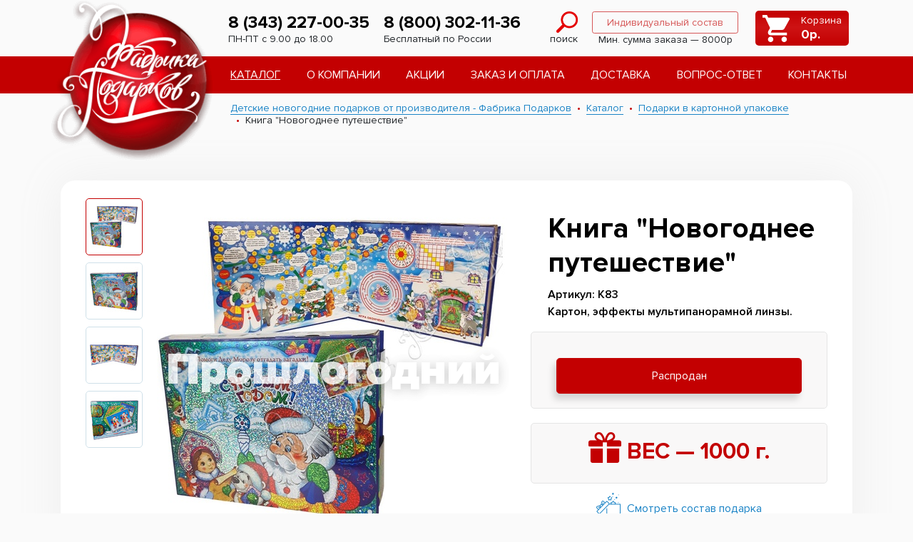

--- FILE ---
content_type: text/html; charset=UTF-8
request_url: https://podarki-ural.ru/katalog/karton/kniga-novogodnee-puteshestvie
body_size: 16314
content:
<!DOCTYPE html>
<html lang="ru-RU">
<head> 
    <meta charset="UTF-8" />
<meta http-equiv="X-UA-Compatible" content="IE=edge,chrome=1" />
<meta name="viewport" content="width=device-width, initial-scale=1, user-scalable=1" />


<meta name="robots" content="index, follow" />


<meta name="keywords" content="&quot;Фабрика подарков&quot;, Книга "Новогоднее путешествие"" />


<meta name="author" content="Администратор по умолчанию" />



<base href="https://podarki-ural.ru/" />
<link href="https://podarki-ural.ru/katalog/karton/kniga-novogodnee-puteshestvie"   rel="canonical"  />
<!-- HTML5 Shim and Respond.js IE8 support of HTML5 elements and media queries -->
<!-- WARNING: Respond.js doesn't work if you view the page via file:// -->
<!--[if lt IE 9]>
  <script src="https://oss.maxcdn.com/libs/html5shiv/3.7.2/html5shiv.js"></script>
  <script src="https://oss.maxcdn.com/libs/respond.js/1.4.2/respond.min.js"></script>
<![endif]-->

<link rel="apple-touch-icon" sizes="180x180" href="assets/templates/fabrika/favicon/apple-touch-icon.png">
<link rel="icon" type="image/png" sizes="32x32" href="assets/templates/fabrika/favicon/favicon-32x32.png">
<link rel="icon" type="image/png" sizes="16x16" href="assets/templates/fabrika/favicon/favicon-16x16.png">
<link rel="manifest" href="assets/templates/fabrika/favicon/site.webmanifest">
<meta name="msapplication-TileColor" content="#da532c">
<meta name="theme-color" content="#ffffff">          <title>Книга "Новогоднее путешествие" - купить подарок в Екатеринбурге</title>
              <meta name="description" content="Купить новогодний подарок Книга "Новогоднее путешествие" в Екатеринбурге по низкой цене в интернет-магазине podarki-ural.ru с доставкой"/>
        
    <link rel="stylesheet" href="/assets/templates/fabrika/css/bootstrap-custom.css">
    <link rel="stylesheet" href="/assets/templates/fabrika/css/owl.carousel.min.css">
    <link rel="stylesheet" href="/assets/templates/fabrika/css/owl.carousel.theme.min.css">
    <link rel="stylesheet" href="/assets/templates/fabrika/css/slick.css">
    <link rel="stylesheet" href="/assets/templates/fabrika/vendor/ion-rangeSlider/ion.rangeSlider.custom.css">
    <link rel="stylesheet" href="/assets/templates/fabrika/vendor/ion-rangeSlider/ion.rangeSlider.skinCustom.css">
    <link rel="stylesheet" href="/assets/templates/fabrika/vendor/social/css/style.css">
    <link rel="stylesheet" href="/assets/templates/fabrika/funcybox/jquery.fancybox.min.css">
    <link rel="stylesheet" href="/assets/templates/fabrika/css/main.css">
    <link rel="stylesheet" href="/assets/templates/fabrika/css/media.css">


    <script src="/assets/templates/fabrika/js/jquery.min.js"></script>

 
  
    <style>
        img{ max-width:100%;vertical-align:middle;transition:filter .3s; }
        img.lazyestload{ width:100%;filter:blur(8px) }
    </style>
    
        

   
    
    
    <!-- Yandex.Metrika counter -->
<script type="text/javascript" >
   (function(m,e,t,r,i,k,a){ m[i]=m[i]||function(){ (m[i].a=m[i].a||[]).push(arguments) };
   m[i].l=1*new Date();
   for (var j = 0; j < document.scripts.length; j++) { if (document.scripts[j].src === r) { return; } }
   k=e.createElement(t),a=e.getElementsByTagName(t)[0],k.async=1,k.src=r,a.parentNode.insertBefore(k,a) })
   (window, document, "script", "https://mc.yandex.ru/metrika/tag.js", "ym");

   ym(38111700, "init", {
        clickmap:true,
        trackLinks:true,
        accurateTrackBounce:true,
        webvisor:true,
        ecommerce:"dataLayer"
   });
</script>
<noscript><div><img src="https://mc.yandex.ru/watch/38111700" style="position:absolute; left:-9999px;" alt="" /></div></noscript>
<!-- /Yandex.Metrika counter -->    
    <!-- Global site tag (gtag.js) - Google Analytics -->
    <script async src="https://www.googletagmanager.com/gtag/js?id=UA-125426046-1"></script>
    <script>
      window.dataLayer = window.dataLayer || [];
      function gtag(){ dataLayer.push(arguments);}
      gtag('js', new Date());
    
      gtag('config', 'UA-125426046-1');
    </script>
    
  
    <meta name="yandex-verification" content="2f5ca037a5a72e4a" />
    <meta name="google-site-verification" content="PcHulberkyYpE2LFri8zk4GE5YECyXvbSeKktsjOgBI" /> 
    <meta name="mailru-verification" content="ea647b57db57a37b" />

    <style>
        .modal-backdrop.show{
            opacity: .7;
        }
        input,
        a.active.focus,
        a.active:focus,
        a.focus,
        a:active.focus,
        a:active:focus,
        a:focus,
        button.active.focus,
        button.active:focus,
        button.focus,
        button:active.focus,
        button:active:focus,
        button:focus,
        .btn.active.focus,
        .btn.active:focus,
        .btn.focus,
        .btn:active.focus,
        .btn:active:focus,
        .btn:focus {
        outline: 0!important;
        outline-color: transparent!important;
        outline-width: 0!important;
        outline-style: none!important;
        box-shadow: 0 0 0 0 rgba(0,123,255,0)!important;
        }
    </style>
    <meta name="yandex-verification" content="be482a6e8458ab1d" />
    <meta name="yandex-verification" content="b029b5ab017e2ede" />
    
    <meta name="page-id" content="11700">
<link rel="stylesheet" href="/assets/components/minishop2/css/web/default.css?v=70be34f1ac" type="text/css" />
<script type="text/javascript">miniShop2Config = {"cssUrl":"\/assets\/components\/minishop2\/css\/web\/","jsUrl":"\/assets\/components\/minishop2\/js\/web\/","actionUrl":"\/assets\/components\/minishop2\/action.php","ctx":"web","close_all_message":"\u0437\u0430\u043a\u0440\u044b\u0442\u044c \u0432\u0441\u0435","price_format":[2,"."," "],"price_format_no_zeros":true,"weight_format":[3," ."," "],"weight_format_no_zeros":true};</script>
<link rel="stylesheet" href="/assets/components/msoneclick/css/web/default.css?v=117ddc6f" type="text/css" />
<script type="text/javascript">
		msOneClick = {};
		msOneClickConfig = {"assetsUrl":"\/assets\/components\/msoneclick\/","cssUrl":"\/assets\/components\/msoneclick\/css\/","jsUrl":"\/assets\/components\/msoneclick\/js\/","imagesUrl":"\/assets\/components\/msoneclick\/images\/","connectorUrl":"\/assets\/components\/msoneclick\/connector.php","actionUrl":"\/assets\/components\/msoneclick\/action.php","corePath":"\/home\/users\/9\/9041732050\/domains\/podarki-ural.ru\/core\/components\/msoneclick\/","controllersPath":"\/home\/users\/9\/9041732050\/domains\/podarki-ural.ru\/core\/components\/msoneclick\/controllers\/","modelPath":"\/home\/users\/9\/9041732050\/domains\/podarki-ural.ru\/core\/components\/msoneclick\/model\/","chunksPath":"\/home\/users\/9\/9041732050\/domains\/podarki-ural.ru\/core\/components\/msoneclick\/elements\/chunks\/","templatesPath":"\/home\/users\/9\/9041732050\/domains\/podarki-ural.ru\/core\/components\/msoneclick\/elements\/templates\/","chunkSuffix":".chunk.tpl","snippetsPath":"\/home\/users\/9\/9041732050\/domains\/podarki-ural.ru\/core\/components\/msoneclick\/elements\/snippets\/","processorsPath":"\/home\/users\/9\/9041732050\/domains\/podarki-ural.ru\/core\/components\/msoneclick\/processors\/","captchaPath":"\/assets\/components\/msoneclick\/captcha\/image.php","base64_encode":false,"selector":"oneClick","tplBtn":"tpl.msoneclick.btn","tplModal":"tpl.msoneclick.modal","tplForm":"tpl.msoneclick.form","tplSendSuccess":"tpl.msoneclick.send","tplMAILmessage":"tpl.msoneclick.email.message","method":"MS","default_images":"\/assets\/components\/minishop2\/img\/web\/ms2_small.png","field_required_class":"msoc_field__required","email_method_mail":"","returnForm":false,"enable_captcha":false,"prefix_enabled":false,"id":"9233","ctx":"web","pageId":11700,"close_all_message":"\u0417\u0430\u043a\u0440\u044b\u0442\u044c \u0441\u043e\u043e\u0431\u0449\u0435\u043d\u0438\u0435","framework":"default","mask_phone":true,"mask_phone_format":"+9 (999) 999-9999","copy_count":true};

</script>
<link rel="stylesheet" href="/assets/components/ajaxform/css/default.css" type="text/css" />
</head><style>
    .pokazRasp{
    display:none;
}

@media print {
    .box,footer,header,.choose,.btnRasp,.breadcrumb-row,.mini-cart,.logo,.noPokaz { display: none; }
    #sostav,.pokazRasp { display: block!important; }
}
</style>
<body class="bg-gray" data-ctx = "web">
    <header class="header">
    <div class="header__top bg-gray">
        <div class="container position-relative">
            <div class="logo logo--top">
                <a href="/">
                    <img src="assets/templates/fabrika/img/logo.png" alt="">
                </a>
            </div>
            <div class="custom-row d-flex align-items-center justify-content-end justify-content-lg-between">
                <div class="address">
                    <div class="address__item d-none d-md-block">
                        
                                                <a href="tel:83432270035" class="address__link">8 (343) 227-00-35</a>
                        <span class="address__caption">ПН-ПТ с 9.00 до 18.00 </span>
                                            </div>
                    <div class="address__item">
                        <a href="tel:88003021136" class="address__link">8 (800) 302-11-36</a>
                        <span class="address__caption">Бесплатный по России</span>
                    </div>
                    <div class="address__item">
                        <div style="width:80px;text-align:right">
                            <a href="#searchblock" style="text-decoration:none;border-bottom:0;color:#212529" data-fancybox="search">
                                <img src="assets/templates/fabrika/img/search.png" width="30" alt="Поиск"><br>    
                                поиск
                            </a>
                        </div>
                        
                    </div>
                </div>
                <div class="d-flex align-items-center justify-content-between">
                    <div class="d-none d-lg-block text-center">
                                                  <button class="btn btn-outline-primary btn-block btn-sm" disabled>Индивидуальный состав</button>
                          
                        <span class="d-block">Мин. сумма заказа — 8000р</span>
                    </div>
                    <div id="mini-cart" class="mini-cart ml-1 ml-sm-2 ml-lg-4">
                            <a href="korzina" class="mini-cart--full " id="msMiniCart">
    <i class="custom-icon-shopping-cart"></i>
    <div class="mini-cart__info d-none d-sm-block ">
        <span>Корзина</span>
        <p class="mb-0"><span class="mini-cart__total ms2_total_cost">0</span>р.</p>
    </div>
</a>                        <a href="#" class="mini-cart__mobile d-sm-none " id="msMiniCart">
    <div><span class="mini-cart__total ms2_total_cost">0</span>р.</div>
</a>                    </div>
                </div>
            </div>
        </div>
    </div>
    <div class="header__bottom bg-primary">
        <div class="container">
            <div class="d-flex align-items-center justify-content-end">
                <div class="d-lg-none hamburger hamburger--slider" tabindex="0" aria-label="Меню" data-target="#headerNavigation" role="button" aria-controls="navigation">
                    <span class="hamburger-box">
                        <span class="hamburger-inner"></span>
                    </span>
                </div>
            </div>
            <nav id="headerNavigation" class="navigation navigation--to-bottom">
                <ul class=""><li class="first active"><a href="katalog/" >Каталог</a></li><li><a href="o-kompanii" >О компании</a></li><li><a href="akczii" >Акции</a></li><li><a href="zakaz-i-oplata" >Заказ и оплата</a></li><li><a href="dostavka" >Доставка</a></li><li><a href="vopros-otvet" >Вопрос-ответ</a></li><li class="last"><a href="kontaktyi" >Контакты</a></li></ul>            </nav>
        </div>
    </div>
</header>    <div class="breadcrumbs">
            <div class="container">
                <div class="breadcrumb-row">
                    <nav aria-label="breadcrumb">
                        <ol class="breadcrumb"><li class="breadcrumb-item"><a href="/">Детские новогодние подарков от производителя - Фабрика Подарков</a></li>
<li class="breadcrumb-item"><a href="katalog/">Каталог</a></li>
<li class="breadcrumb-item"><a href="katalog/karton/">Подарки в картонной упаковке</a></li>
<li class="breadcrumb-item">Книга "Новогоднее путешествие"</li></ol>
                    </nav>
                </div>
            </div>
        </div>        <section class="section section-sm mb-7">
        <div class="container">
            <div class="box box--white box--shadowed box--rounded-lg">
                <div class="row">
                    <div class="col-12 col-lg-7">
                        <div class="gallery">
                            <div id="thumbs" class="thumb">
                                    <div class="thumb__item" data-big="/assets/cache_image/products/11700/kniga-novogodnee-puteshestvie_490x490_950.jpg">
                    <img class="lazyestload" data-src="/assets/cache_image/products/11700/kniga-novogodnee-puteshestvie_68x68_721.jpg" alt="Подарок Книга "Новогоднее путешествие" фото">
                
    </div>
    <div class="thumb__item" data-big="/assets/cache_image/products/11700/kniga-novogodnee-puteshestvie1_490x490_950.jpg">
                    <img class="lazyestload" data-src="/assets/cache_image/products/11700/kniga-novogodnee-puteshestvie1_68x68_721.jpg" alt="Подарок Книга "Новогоднее путешествие" фото 2">
                
    </div>
    <div class="thumb__item" data-big="/assets/cache_image/products/11700/kniga-novogodnee-puteshestvie2_490x490_950.jpg">
                    <img class="lazyestload" data-src="/assets/cache_image/products/11700/kniga-novogodnee-puteshestvie2_68x68_721.jpg" alt="Подарок Книга "Новогоднее путешествие" фото 3">
                
    </div>
    <div class="thumb__item" data-big="/assets/cache_image/products/11700/kniga-novogodnee-puteshestvie3_490x490_950.jpg">
                    <img class="lazyestload" data-src="/assets/cache_image/products/11700/kniga-novogodnee-puteshestvie3_68x68_721.jpg" alt="Подарок Книга "Новогоднее путешествие" фото 4">
                
    </div>
                            </div>
                            <div class="main-gallery main-gallery--disabled" data-test="Да" data-message="Прошлогодний">
                                <div id="gallery">
                                    <img class="lazyestload" data-src="/assets/cache_image/products/11700/kniga-novogodnee-puteshestvie_490x490_207.jpg" class="img-fluid" alt="">
                                </div>
                                <div class="ribbon">
                                                                                                        </div>
                            </div>
                        </div>
                    </div>
                    <div class="col-12 col-lg-5 order-first order-sm-last">
                            <div class="pt-lg-4 pl-lg-4 mb-3">
                                <h1>Книга "Новогоднее путешествие"</h1>
                                <p class="fz16 weight600">
                                    Артикул: К83<br>
                                    Картон, эффекты мультипанорамной линзы.                                </p>
                                <p class="fz16">
                                                                    </p>
                            </div>
                            <div class="box box--xs box--gray box--bordered">
                                                                                                    <a type="submit" class="btn btn-danger btn-lg btn-block mt-3">Распродан</a>
                                                            </div>
                                                            <div class="box box--xs box--gray box--bordered text-center">
                                    <div class="h2 mb-0 text-primary"><i class="custom-icon-gift-lg"></i> ВЕС — <span class="weight">1000</span> г.</div>
                                </div>
                                                        <div id="menu">
                                <a  class="  btn btn-transparent btn-block btn-lg mt-2 "  href="#sostav"><i class="custom-icon-order"></i> <span class="bordered">Смотреть состав подарка</span></a>
                            </div>
                    </div>
                </div>
            </div>
            
                            <div class="box box--white box--shadowed box--rounded-lg">
                    <div class="row">
                        <div class="col-12 col-lg-12">
                            <iframe width="100%" height="500" src="https://www.youtube.com/embed/yKzr6bTfRWE" frameborder="0" allow="autoplay; encrypted-media" allowfullscreen></iframe>
                        </div>
                    </div>
                </div>
                        
           
                <div class="box box--white box--shadowed box--rounded-lg">
                    <div class="heading">
                        <h3>Параметры подарка</h3>
                    </div>
                    <div class="row">
                        <div class="col-12 col-lg-12 txt-center">
                            <div class="scheme">
                                
                                                                    <img src="/myFiles/shems/podarokShema.jpg" alt="">
                                                                
                                <span class="scheme__length">28 см</span>
                                <span class="scheme__width">21 см</span>
                                <span class="scheme__height">5,5<br>см</span>
                            </div>
                        </div>
                                            </div>
                </div>
           
                       
            <div class="box box--white box--shadowed box--rounded-lg" id="sostav">
                <div class="heading justify-content-between">
                    <h3>Состав подарка <span class="pokazRasp">Книга "Новогоднее путешествие"</span><small class="text-muted"></small></h3>
                    <div class="d-flex align-items-center justify-content-end flex-column flex-lg-row" >
                        <span class="d-inline-block m-2 noPokaz">Показывать:</span>
                        <ul class="choose">
                            <li><p href="#" class="" id="spisok"><i id="spisokIcon" class="custom-icon-list "></i></p></li>
                            <li><p href="#" class="active" id="tablica"><i id="tablicaIcon" class="custom-icon-grid active"></i></p></li>
                        </ul>
                    </div>
                </div>
                
                
                
                <div class="row" id="blockTablica">
                                                                                    <div class="col-12 col-sm-6 col-lg-3">
                            <div class="product-alt">
                                <div class="product-alt__inner">
                                    <a style="border-bottom:0px;" href="#exampleModal2" data-fancybox="sweet0" class="product-alt__image sweetModal" data-zagolovok="Белочка" data-imgsweet="/assets/templates/fabrika/assets/candy/88.jpg" data-proizvoditel="Бабаевская" data-opisanie="Шоколадно-ореховое пралине с добавлением дробленого фундука." >
                                        <img   class="lazyestload" data-src="/assets/templates/fabrika/assets/candy/88.jpg" alt="Белочка">
                                    </a>
                                    <div class="product-alt__name"><a href="#exampleModal2" data-fancybox="sweet0t" class="sweetModal"  data-zagolovok="Белочка" data-imgsweet="/assets/templates/fabrika/assets/candy/88.jpg" data-proizvoditel="Бабаевская" data-opisanie="Шоколадно-ореховое пралине с добавлением дробленого фундука.">Белочка</a></div>
                                    <div class="product-alt__vendor">"Бабаевская"</div>
                                    <div class="product-alt__count"><span>1</span> шт</div>
                                </div>
                            </div>
                        </div>
                                                                <div class="col-12 col-sm-6 col-lg-3">
                            <div class="product-alt">
                                <div class="product-alt__inner">
                                    <a style="border-bottom:0px;" href="#exampleModal2" data-fancybox="sweet1" class="product-alt__image sweetModal" data-zagolovok="Твикс" data-imgsweet="/assets/templates/fabrika/assets/candy/18.jpg" data-proizvoditel="Марс" data-opisanie="Twix – это всеми любимое песочное печенье с невероятно вкусной карамелью, облитое молочным шоколадом." >
                                        <img   class="lazyestload" data-src="/assets/templates/fabrika/assets/candy/18.jpg" alt="Твикс">
                                    </a>
                                    <div class="product-alt__name"><a href="#exampleModal2" data-fancybox="sweet1t" class="sweetModal"  data-zagolovok="Твикс" data-imgsweet="/assets/templates/fabrika/assets/candy/18.jpg" data-proizvoditel="Марс" data-opisanie="Twix – это всеми любимое песочное печенье с невероятно вкусной карамелью, облитое молочным шоколадом.">Твикс</a></div>
                                    <div class="product-alt__vendor">"Марс"</div>
                                    <div class="product-alt__count"><span>1</span> шт</div>
                                </div>
                            </div>
                        </div>
                                                                <div class="col-12 col-sm-6 col-lg-3">
                            <div class="product-alt">
                                <div class="product-alt__inner">
                                    <a style="border-bottom:0px;" href="#exampleModal2" data-fancybox="sweet2" class="product-alt__image sweetModal" data-zagolovok="Мишки в лесу" data-imgsweet="assets/templates/fabrika/assets/candy/61321_к3.jpg" data-proizvoditel="Победа вкуса" data-opisanie="Молочно-шоколадная начинка с хрустящим криспом в оболочке из нежного молочного шоколада." >
                                        <img   class="lazyestload" data-src="assets/templates/fabrika/assets/candy/61321_к3.jpg" alt="Мишки в лесу">
                                    </a>
                                    <div class="product-alt__name"><a href="#exampleModal2" data-fancybox="sweet2t" class="sweetModal"  data-zagolovok="Мишки в лесу" data-imgsweet="assets/templates/fabrika/assets/candy/61321_к3.jpg" data-proizvoditel="Победа вкуса" data-opisanie="Молочно-шоколадная начинка с хрустящим криспом в оболочке из нежного молочного шоколада.">Мишки в лесу</a></div>
                                    <div class="product-alt__vendor">"Победа вкуса"</div>
                                    <div class="product-alt__count"><span>1</span> шт</div>
                                </div>
                            </div>
                        </div>
                                                                <div class="col-12 col-sm-6 col-lg-3">
                            <div class="product-alt">
                                <div class="product-alt__inner">
                                    <a style="border-bottom:0px;" href="#exampleModal2" data-fancybox="sweet3" class="product-alt__image sweetModal" data-zagolovok="Чудо-звери Левушка детям" data-imgsweet="assets/templates/fabrika/assets/candy/30803_konfety_shok_levushka_detyam_chudo_zveri_1000g3sht_slavyanka.jpg" data-proizvoditel="Славянка" data-opisanie="Конфеты ассорти уникальной формы в виде фигурок животных в молочном шоколаде с оригинальными начинками." >
                                        <img   class="lazyestload" data-src="assets/templates/fabrika/assets/candy/30803_konfety_shok_levushka_detyam_chudo_zveri_1000g3sht_slavyanka.jpg" alt="Чудо-звери Левушка детям">
                                    </a>
                                    <div class="product-alt__name"><a href="#exampleModal2" data-fancybox="sweet3t" class="sweetModal"  data-zagolovok="Чудо-звери Левушка детям" data-imgsweet="assets/templates/fabrika/assets/candy/30803_konfety_shok_levushka_detyam_chudo_zveri_1000g3sht_slavyanka.jpg" data-proizvoditel="Славянка" data-opisanie="Конфеты ассорти уникальной формы в виде фигурок животных в молочном шоколаде с оригинальными начинками.">Чудо-звери Левушка детям</a></div>
                                    <div class="product-alt__vendor">"Славянка"</div>
                                    <div class="product-alt__count"><span>1</span> шт</div>
                                </div>
                            </div>
                        </div>
                                                                <div class="col-12 col-sm-6 col-lg-3">
                            <div class="product-alt">
                                <div class="product-alt__inner">
                                    <a style="border-bottom:0px;" href="#exampleModal2" data-fancybox="sweet4" class="product-alt__image sweetModal" data-zagolovok="Петушок зол. греб." data-imgsweet="/assets/templates/fabrika/assets/candy/85.jpg" data-proizvoditel="Красный Октябрь" data-opisanie="Пралине с апельсиновым ароматом." >
                                        <img   class="lazyestload" data-src="/assets/templates/fabrika/assets/candy/85.jpg" alt="Петушок зол. греб.">
                                    </a>
                                    <div class="product-alt__name"><a href="#exampleModal2" data-fancybox="sweet4t" class="sweetModal"  data-zagolovok="Петушок зол. греб." data-imgsweet="/assets/templates/fabrika/assets/candy/85.jpg" data-proizvoditel="Красный Октябрь" data-opisanie="Пралине с апельсиновым ароматом.">Петушок зол. греб.</a></div>
                                    <div class="product-alt__vendor">"Красный Октябрь"</div>
                                    <div class="product-alt__count"><span>1</span> шт</div>
                                </div>
                            </div>
                        </div>
                                                                <div class="col-12 col-sm-6 col-lg-3">
                            <div class="product-alt">
                                <div class="product-alt__inner">
                                    <a style="border-bottom:0px;" href="#exampleModal2" data-fancybox="sweet5" class="product-alt__image sweetModal" data-zagolovok="Хрустящий закусон" data-imgsweet="assets/templates/fabrika/assets/candy/Безимвени-1.jpg" data-proizvoditel="КФ "Атаг" Шексна" data-opisanie="Идеально хрустящие, легкие вафли, покрытые нежной молочной глазурью, скрывают внутри бархатистый крем с насыщенным вкусом сгущенного молока. " >
                                        <img   class="lazyestload" data-src="assets/templates/fabrika/assets/candy/Безимвени-1.jpg" alt="Хрустящий закусон">
                                    </a>
                                    <div class="product-alt__name"><a href="#exampleModal2" data-fancybox="sweet5t" class="sweetModal"  data-zagolovok="Хрустящий закусон" data-imgsweet="assets/templates/fabrika/assets/candy/Безимвени-1.jpg" data-proizvoditel="КФ "Атаг" Шексна" data-opisanie="Идеально хрустящие, легкие вафли, покрытые нежной молочной глазурью, скрывают внутри бархатистый крем с насыщенным вкусом сгущенного молока. ">Хрустящий закусон</a></div>
                                    <div class="product-alt__vendor">"КФ "Атаг" Шексна"</div>
                                    <div class="product-alt__count"><span>2</span> шт</div>
                                </div>
                            </div>
                        </div>
                                                                <div class="col-12 col-sm-6 col-lg-3">
                            <div class="product-alt">
                                <div class="product-alt__inner">
                                    <a style="border-bottom:0px;" href="#exampleModal2" data-fancybox="sweet6" class="product-alt__image sweetModal" data-zagolovok="Бабаевские шок. вкус" data-imgsweet="/assets/templates/fabrika/assets/candy/91.jpg" data-proizvoditel="Бабаевская" data-opisanie="Пралине с насыщенным шоколадным вкусом." >
                                        <img   class="lazyestload" data-src="/assets/templates/fabrika/assets/candy/91.jpg" alt="Бабаевские шок. вкус">
                                    </a>
                                    <div class="product-alt__name"><a href="#exampleModal2" data-fancybox="sweet6t" class="sweetModal"  data-zagolovok="Бабаевские шок. вкус" data-imgsweet="/assets/templates/fabrika/assets/candy/91.jpg" data-proizvoditel="Бабаевская" data-opisanie="Пралине с насыщенным шоколадным вкусом.">Бабаевские шок. вкус</a></div>
                                    <div class="product-alt__vendor">"Бабаевская"</div>
                                    <div class="product-alt__count"><span>1</span> шт</div>
                                </div>
                            </div>
                        </div>
                                                                <div class="col-12 col-sm-6 col-lg-3">
                            <div class="product-alt">
                                <div class="product-alt__inner">
                                    <a style="border-bottom:0px;" href="#exampleModal2" data-fancybox="sweet7" class="product-alt__image sweetModal" data-zagolovok="Ассорти мармелад" data-imgsweet="assets/templates/fabrika/assets/candy/Безвиымени-1.jpg" data-proizvoditel="КФ "Атаг" Шексна" data-opisanie="Желейный мармелад на основе пектина в сахарной обсыпке со вкусами: «Апельсин», «Вишня», «Клубника», «Лимон», «Яблоко»." >
                                        <img   class="lazyestload" data-src="assets/templates/fabrika/assets/candy/Безвиымени-1.jpg" alt="Ассорти мармелад">
                                    </a>
                                    <div class="product-alt__name"><a href="#exampleModal2" data-fancybox="sweet7t" class="sweetModal"  data-zagolovok="Ассорти мармелад" data-imgsweet="assets/templates/fabrika/assets/candy/Безвиымени-1.jpg" data-proizvoditel="КФ "Атаг" Шексна" data-opisanie="Желейный мармелад на основе пектина в сахарной обсыпке со вкусами: «Апельсин», «Вишня», «Клубника», «Лимон», «Яблоко».">Ассорти мармелад</a></div>
                                    <div class="product-alt__vendor">"КФ "Атаг" Шексна"</div>
                                    <div class="product-alt__count"><span>2</span> шт</div>
                                </div>
                            </div>
                        </div>
                                                                <div class="col-12 col-sm-6 col-lg-3">
                            <div class="product-alt">
                                <div class="product-alt__inner">
                                    <a style="border-bottom:0px;" href="#exampleModal2" data-fancybox="sweet8" class="product-alt__image sweetModal" data-zagolovok="Сливочный ирис" data-imgsweet="Konfeti/600021803524b1.jpg" data-proizvoditel="КФ "Эссен"" data-opisanie="Мягкий жевательный ирис. Много молока, имеет сливочный вкус." >
                                        <img   class="lazyestload" data-src="Konfeti/600021803524b1.jpg" alt="Сливочный ирис">
                                    </a>
                                    <div class="product-alt__name"><a href="#exampleModal2" data-fancybox="sweet8t" class="sweetModal"  data-zagolovok="Сливочный ирис" data-imgsweet="Konfeti/600021803524b1.jpg" data-proizvoditel="КФ "Эссен"" data-opisanie="Мягкий жевательный ирис. Много молока, имеет сливочный вкус.">Сливочный ирис</a></div>
                                    <div class="product-alt__vendor">"КФ "Эссен""</div>
                                    <div class="product-alt__count"><span>2</span> шт</div>
                                </div>
                            </div>
                        </div>
                                                                <div class="col-12 col-sm-6 col-lg-3">
                            <div class="product-alt">
                                <div class="product-alt__inner">
                                    <a style="border-bottom:0px;" href="#exampleModal2" data-fancybox="sweet9" class="product-alt__image sweetModal" data-zagolovok="Моя Лапуля" data-imgsweet="Konfeti/orig-(7).jpg" data-proizvoditel="КФ "Свит Лайф"" data-opisanie="Конфета в форме зайки Лапули. Жевательный мармелад с сочной желейной начинкой с экстрактом персика и персиковым соком.
" >
                                        <img   class="lazyestload" data-src="Konfeti/orig-(7).jpg" alt="Моя Лапуля">
                                    </a>
                                    <div class="product-alt__name"><a href="#exampleModal2" data-fancybox="sweet9t" class="sweetModal"  data-zagolovok="Моя Лапуля" data-imgsweet="Konfeti/orig-(7).jpg" data-proizvoditel="КФ "Свит Лайф"" data-opisanie="Конфета в форме зайки Лапули. Жевательный мармелад с сочной желейной начинкой с экстрактом персика и персиковым соком.
">Моя Лапуля</a></div>
                                    <div class="product-alt__vendor">"КФ "Свит Лайф""</div>
                                    <div class="product-alt__count"><span>2</span> шт</div>
                                </div>
                            </div>
                        </div>
                                                                <div class="col-12 col-sm-6 col-lg-3">
                            <div class="product-alt">
                                <div class="product-alt__inner">
                                    <a style="border-bottom:0px;" href="#exampleModal2" data-fancybox="sweet10" class="product-alt__image sweetModal" data-zagolovok="Загорская сливочная" data-imgsweet="/assets/templates/fabrika/assets/candy/31.jpg" data-proizvoditel="КДВ Групп" data-opisanie="В составе конфеты только натуральные ингредиенты: сгущеное молоко, произведенное по ГОСТу, сливочное масло, патока и сахар." >
                                        <img   class="lazyestload" data-src="/assets/templates/fabrika/assets/candy/31.jpg" alt="Загорская сливочная">
                                    </a>
                                    <div class="product-alt__name"><a href="#exampleModal2" data-fancybox="sweet10t" class="sweetModal"  data-zagolovok="Загорская сливочная" data-imgsweet="/assets/templates/fabrika/assets/candy/31.jpg" data-proizvoditel="КДВ Групп" data-opisanie="В составе конфеты только натуральные ингредиенты: сгущеное молоко, произведенное по ГОСТу, сливочное масло, патока и сахар.">Загорская сливочная</a></div>
                                    <div class="product-alt__vendor">"КДВ Групп"</div>
                                    <div class="product-alt__count"><span>2</span> шт</div>
                                </div>
                            </div>
                        </div>
                                                                <div class="col-12 col-sm-6 col-lg-3">
                            <div class="product-alt">
                                <div class="product-alt__inner">
                                    <a style="border-bottom:0px;" href="#exampleModal2" data-fancybox="sweet11" class="product-alt__image sweetModal" data-zagolovok="«Strike» Чупа Чупс на палочке" data-imgsweet="/assets/templates/fabrika/assets/candy/107.jpg" data-proizvoditel="КДВ Групп" data-opisanie="Карамель на палочке.
В ассортименте карамель на палочке с яркими фруктово-ягодными вкусами. 
Для производства карамели используются натуральные красители." >
                                        <img   class="lazyestload" data-src="/assets/templates/fabrika/assets/candy/107.jpg" alt="«Strike» Чупа Чупс на палочке">
                                    </a>
                                    <div class="product-alt__name"><a href="#exampleModal2" data-fancybox="sweet11t" class="sweetModal"  data-zagolovok="«Strike» Чупа Чупс на палочке" data-imgsweet="/assets/templates/fabrika/assets/candy/107.jpg" data-proizvoditel="КДВ Групп" data-opisanie="Карамель на палочке.
В ассортименте карамель на палочке с яркими фруктово-ягодными вкусами. 
Для производства карамели используются натуральные красители.">«Strike» Чупа Чупс на палочке</a></div>
                                    <div class="product-alt__vendor">"КДВ Групп"</div>
                                    <div class="product-alt__count"><span>1</span> шт</div>
                                </div>
                            </div>
                        </div>
                                                                <div class="col-12 col-sm-6 col-lg-3">
                            <div class="product-alt">
                                <div class="product-alt__inner">
                                    <a style="border-bottom:0px;" href="#exampleModal2" data-fancybox="sweet12" class="product-alt__image sweetModal" data-zagolovok="Милки Вэй" data-imgsweet="/assets/templates/fabrika/assets/candy/35.jpg" data-proizvoditel="Mars" data-opisanie="Cуфле покрытое молочным шоколадом." >
                                        <img   class="lazyestload" data-src="/assets/templates/fabrika/assets/candy/35.jpg" alt="Милки Вэй">
                                    </a>
                                    <div class="product-alt__name"><a href="#exampleModal2" data-fancybox="sweet12t" class="sweetModal"  data-zagolovok="Милки Вэй" data-imgsweet="/assets/templates/fabrika/assets/candy/35.jpg" data-proizvoditel="Mars" data-opisanie="Cуфле покрытое молочным шоколадом.">Милки Вэй</a></div>
                                    <div class="product-alt__vendor">"Mars"</div>
                                    <div class="product-alt__count"><span>1</span> шт</div>
                                </div>
                            </div>
                        </div>
                                                                <div class="col-12 col-sm-6 col-lg-3">
                            <div class="product-alt">
                                <div class="product-alt__inner">
                                    <a style="border-bottom:0px;" href="#exampleModal2" data-fancybox="sweet13" class="product-alt__image sweetModal" data-zagolovok="Маленькое чудо" data-imgsweet="/assets/templates/fabrika/assets/candy/55.jpg" data-proizvoditel="Славянка" data-opisanie="Вафельная конфета с нежной шоколадно-кремовой начинкой, целым орехом, посыпанная дробленым арахисом и покрытая шоколадной глазурью." >
                                        <img   class="lazyestload" data-src="/assets/templates/fabrika/assets/candy/55.jpg" alt="Маленькое чудо">
                                    </a>
                                    <div class="product-alt__name"><a href="#exampleModal2" data-fancybox="sweet13t" class="sweetModal"  data-zagolovok="Маленькое чудо" data-imgsweet="/assets/templates/fabrika/assets/candy/55.jpg" data-proizvoditel="Славянка" data-opisanie="Вафельная конфета с нежной шоколадно-кремовой начинкой, целым орехом, посыпанная дробленым арахисом и покрытая шоколадной глазурью.">Маленькое чудо</a></div>
                                    <div class="product-alt__vendor">"Славянка"</div>
                                    <div class="product-alt__count"><span>1</span> шт</div>
                                </div>
                            </div>
                        </div>
                                                                <div class="col-12 col-sm-6 col-lg-3">
                            <div class="product-alt">
                                <div class="product-alt__inner">
                                    <a style="border-bottom:0px;" href="#exampleModal2" data-fancybox="sweet14" class="product-alt__image sweetModal" data-zagolovok="Шоконатка" data-imgsweet="Konfeti/1шоконамт.jpg" data-proizvoditel="Акконд" data-opisanie="Конфеты глазированные, сочетающие в себе молочно-карамельный корпус и начинку на основе пралине с крупкой арахиса." >
                                        <img   class="lazyestload" data-src="Konfeti/1шоконамт.jpg" alt="Шоконатка">
                                    </a>
                                    <div class="product-alt__name"><a href="#exampleModal2" data-fancybox="sweet14t" class="sweetModal"  data-zagolovok="Шоконатка" data-imgsweet="Konfeti/1шоконамт.jpg" data-proizvoditel="Акконд" data-opisanie="Конфеты глазированные, сочетающие в себе молочно-карамельный корпус и начинку на основе пралине с крупкой арахиса.">Шоконатка</a></div>
                                    <div class="product-alt__vendor">"Акконд"</div>
                                    <div class="product-alt__count"><span>2</span> шт</div>
                                </div>
                            </div>
                        </div>
                                                                <div class="col-12 col-sm-6 col-lg-3">
                            <div class="product-alt">
                                <div class="product-alt__inner">
                                    <a style="border-bottom:0px;" href="#exampleModal2" data-fancybox="sweet15" class="product-alt__image sweetModal" data-zagolovok="Лукоморье" data-imgsweet="assets/templates/fabrika/assets/candy/1756556882.jpg" data-proizvoditel="КФ "Эссен"" data-opisanie="Глазированные конфеты сочетают в себе вафельную середину, тягучую карамель и глазурь с хрустящими шариками “Кранчи." >
                                        <img   class="lazyestload" data-src="assets/templates/fabrika/assets/candy/1756556882.jpg" alt="Лукоморье">
                                    </a>
                                    <div class="product-alt__name"><a href="#exampleModal2" data-fancybox="sweet15t" class="sweetModal"  data-zagolovok="Лукоморье" data-imgsweet="assets/templates/fabrika/assets/candy/1756556882.jpg" data-proizvoditel="КФ "Эссен"" data-opisanie="Глазированные конфеты сочетают в себе вафельную середину, тягучую карамель и глазурь с хрустящими шариками “Кранчи.">Лукоморье</a></div>
                                    <div class="product-alt__vendor">"КФ "Эссен""</div>
                                    <div class="product-alt__count"><span>2</span> шт</div>
                                </div>
                            </div>
                        </div>
                                                                <div class="col-12 col-sm-6 col-lg-3">
                            <div class="product-alt">
                                <div class="product-alt__inner">
                                    <a style="border-bottom:0px;" href="#exampleModal2" data-fancybox="sweet16" class="product-alt__image sweetModal" data-zagolovok="Бон Бонель" data-imgsweet="assets/templates/fabrika/assets/candy/essen_bon-bonel_260.jpg" data-proizvoditel=" КФ "Эссен"" data-opisanie="BON BONEL - это десерт в виде мини печенья с карамелью, покрытого молочным шоколадом." >
                                        <img   class="lazyestload" data-src="assets/templates/fabrika/assets/candy/essen_bon-bonel_260.jpg" alt="Бон Бонель">
                                    </a>
                                    <div class="product-alt__name"><a href="#exampleModal2" data-fancybox="sweet16t" class="sweetModal"  data-zagolovok="Бон Бонель" data-imgsweet="assets/templates/fabrika/assets/candy/essen_bon-bonel_260.jpg" data-proizvoditel=" КФ "Эссен"" data-opisanie="BON BONEL - это десерт в виде мини печенья с карамелью, покрытого молочным шоколадом.">Бон Бонель</a></div>
                                    <div class="product-alt__vendor">" КФ "Эссен""</div>
                                    <div class="product-alt__count"><span>2</span> шт</div>
                                </div>
                            </div>
                        </div>
                                                                <div class="col-12 col-sm-6 col-lg-3">
                            <div class="product-alt">
                                <div class="product-alt__inner">
                                    <a style="border-bottom:0px;" href="#exampleModal2" data-fancybox="sweet17" class="product-alt__image sweetModal" data-zagolovok="Мексикана" data-imgsweet="/assets/templates/fabrika/assets/candy/19.jpg" data-proizvoditel="КДВ Групп" data-opisanie="Глазированная конфета из нежного пралине со сливочным вкусом и воздушными шариками." >
                                        <img   class="lazyestload" data-src="/assets/templates/fabrika/assets/candy/19.jpg" alt="Мексикана">
                                    </a>
                                    <div class="product-alt__name"><a href="#exampleModal2" data-fancybox="sweet17t" class="sweetModal"  data-zagolovok="Мексикана" data-imgsweet="/assets/templates/fabrika/assets/candy/19.jpg" data-proizvoditel="КДВ Групп" data-opisanie="Глазированная конфета из нежного пралине со сливочным вкусом и воздушными шариками.">Мексикана</a></div>
                                    <div class="product-alt__vendor">"КДВ Групп"</div>
                                    <div class="product-alt__count"><span>2</span> шт</div>
                                </div>
                            </div>
                        </div>
                                                                <div class="col-12 col-sm-6 col-lg-3">
                            <div class="product-alt">
                                <div class="product-alt__inner">
                                    <a style="border-bottom:0px;" href="#exampleModal2" data-fancybox="sweet18" class="product-alt__image sweetModal" data-zagolovok="Яшкинская картошка" data-imgsweet="/assets/templates/fabrika/assets/candy/28.jpg" data-proizvoditel="КДВ Групп" data-opisanie="Конфета со вкусом пирожного «картошка», из нежного пралине с добавлением сливочного печенья, покрытая глазурью." >
                                        <img   class="lazyestload" data-src="/assets/templates/fabrika/assets/candy/28.jpg" alt="Яшкинская картошка">
                                    </a>
                                    <div class="product-alt__name"><a href="#exampleModal2" data-fancybox="sweet18t" class="sweetModal"  data-zagolovok="Яшкинская картошка" data-imgsweet="/assets/templates/fabrika/assets/candy/28.jpg" data-proizvoditel="КДВ Групп" data-opisanie="Конфета со вкусом пирожного «картошка», из нежного пралине с добавлением сливочного печенья, покрытая глазурью.">Яшкинская картошка</a></div>
                                    <div class="product-alt__vendor">"КДВ Групп"</div>
                                    <div class="product-alt__count"><span>2</span> шт</div>
                                </div>
                            </div>
                        </div>
                                                                <div class="col-12 col-sm-6 col-lg-3">
                            <div class="product-alt">
                                <div class="product-alt__inner">
                                    <a style="border-bottom:0px;" href="#exampleModal2" data-fancybox="sweet19" class="product-alt__image sweetModal" data-zagolovok="Екатеринбург" data-imgsweet="assets/templates/fabrika/assets/candy/Безкимени-1.jpg" data-proizvoditel="КФ "Конфи"" data-opisanie="Глазированные вафельные конфеты большого формата с шоколадной начинкой с кофейным ароматом." >
                                        <img   class="lazyestload" data-src="assets/templates/fabrika/assets/candy/Безкимени-1.jpg" alt="Екатеринбург">
                                    </a>
                                    <div class="product-alt__name"><a href="#exampleModal2" data-fancybox="sweet19t" class="sweetModal"  data-zagolovok="Екатеринбург" data-imgsweet="assets/templates/fabrika/assets/candy/Безкимени-1.jpg" data-proizvoditel="КФ "Конфи"" data-opisanie="Глазированные вафельные конфеты большого формата с шоколадной начинкой с кофейным ароматом.">Екатеринбург</a></div>
                                    <div class="product-alt__vendor">"КФ "Конфи""</div>
                                    <div class="product-alt__count"><span>1</span> шт</div>
                                </div>
                            </div>
                        </div>
                                                                <div class="col-12 col-sm-6 col-lg-3">
                            <div class="product-alt">
                                <div class="product-alt__inner">
                                    <a style="border-bottom:0px;" href="#exampleModal2" data-fancybox="sweet20" class="product-alt__image sweetModal" data-zagolovok="Трюфель" data-imgsweet="Konfeti/1н1.jpg" data-proizvoditel="Эссен" data-opisanie="Конфеты трюфель молочный из молочного шоколада с шоколадно-молочной трюфельной начинкой." >
                                        <img   class="lazyestload" data-src="Konfeti/1н1.jpg" alt="Трюфель">
                                    </a>
                                    <div class="product-alt__name"><a href="#exampleModal2" data-fancybox="sweet20t" class="sweetModal"  data-zagolovok="Трюфель" data-imgsweet="Konfeti/1н1.jpg" data-proizvoditel="Эссен" data-opisanie="Конфеты трюфель молочный из молочного шоколада с шоколадно-молочной трюфельной начинкой.">Трюфель</a></div>
                                    <div class="product-alt__vendor">"Эссен"</div>
                                    <div class="product-alt__count"><span>2</span> шт</div>
                                </div>
                            </div>
                        </div>
                                                                <div class="col-12 col-sm-6 col-lg-3">
                            <div class="product-alt">
                                <div class="product-alt__inner">
                                    <a style="border-bottom:0px;" href="#exampleModal2" data-fancybox="sweet21" class="product-alt__image sweetModal" data-zagolovok="Трюфель белый" data-imgsweet="Konfeti/Бг7езимени-1.jpg" data-proizvoditel="Эссен" data-opisanie="Нежная молочная начинка тает во рту, оставляя сливочный послевкусие, а глазурь из белого шоколада добавляет конфетам элегантность и утонченность." >
                                        <img   class="lazyestload" data-src="Konfeti/Бг7езимени-1.jpg" alt="Трюфель белый">
                                    </a>
                                    <div class="product-alt__name"><a href="#exampleModal2" data-fancybox="sweet21t" class="sweetModal"  data-zagolovok="Трюфель белый" data-imgsweet="Konfeti/Бг7езимени-1.jpg" data-proizvoditel="Эссен" data-opisanie="Нежная молочная начинка тает во рту, оставляя сливочный послевкусие, а глазурь из белого шоколада добавляет конфетам элегантность и утонченность.">Трюфель белый</a></div>
                                    <div class="product-alt__vendor">"Эссен"</div>
                                    <div class="product-alt__count"><span>2</span> шт</div>
                                </div>
                            </div>
                        </div>
                                                                <div class="col-12 col-sm-6 col-lg-3">
                            <div class="product-alt">
                                <div class="product-alt__inner">
                                    <a style="border-bottom:0px;" href="#exampleModal2" data-fancybox="sweet22" class="product-alt__image sweetModal" data-zagolovok="Шерби" data-imgsweet="assets/templates/fabrika/assets/candy/шерби-(1).jpg" data-proizvoditel="КФ "Акконд"" data-opisanie="Конфеты оригинальные глазированные на основе молочной массы с добавлением крупки арахиса." >
                                        <img   class="lazyestload" data-src="assets/templates/fabrika/assets/candy/шерби-(1).jpg" alt="Шерби">
                                    </a>
                                    <div class="product-alt__name"><a href="#exampleModal2" data-fancybox="sweet22t" class="sweetModal"  data-zagolovok="Шерби" data-imgsweet="assets/templates/fabrika/assets/candy/шерби-(1).jpg" data-proizvoditel="КФ "Акконд"" data-opisanie="Конфеты оригинальные глазированные на основе молочной массы с добавлением крупки арахиса.">Шерби</a></div>
                                    <div class="product-alt__vendor">"КФ "Акконд""</div>
                                    <div class="product-alt__count"><span>2</span> шт</div>
                                </div>
                            </div>
                        </div>
                                                                <div class="col-12 col-sm-6 col-lg-3">
                            <div class="product-alt">
                                <div class="product-alt__inner">
                                    <a style="border-bottom:0px;" href="#exampleModal2" data-fancybox="sweet23" class="product-alt__image sweetModal" data-zagolovok="Super Степ" data-imgsweet="Konfeti/7d499b73436a67262ddd96134fd735ed.jpg" data-proizvoditel="Славянка" data-opisanie="Двухслойная конфета, состоящая из мягкой нуги и карамели с арахисом, покрытая великолепной молочной глазурью. " >
                                        <img   class="lazyestload" data-src="Konfeti/7d499b73436a67262ddd96134fd735ed.jpg" alt="Super Степ">
                                    </a>
                                    <div class="product-alt__name"><a href="#exampleModal2" data-fancybox="sweet23t" class="sweetModal"  data-zagolovok="Super Степ" data-imgsweet="Konfeti/7d499b73436a67262ddd96134fd735ed.jpg" data-proizvoditel="Славянка" data-opisanie="Двухслойная конфета, состоящая из мягкой нуги и карамели с арахисом, покрытая великолепной молочной глазурью. ">Super Степ</a></div>
                                    <div class="product-alt__vendor">"Славянка"</div>
                                    <div class="product-alt__count"><span>1</span> шт</div>
                                </div>
                            </div>
                        </div>
                                                                <div class="col-12 col-sm-6 col-lg-3">
                            <div class="product-alt">
                                <div class="product-alt__inner">
                                    <a style="border-bottom:0px;" href="#exampleModal2" data-fancybox="sweet24" class="product-alt__image sweetModal" data-zagolovok="Марс" data-imgsweet="/assets/templates/fabrika/assets/candy/3.jpg" data-proizvoditel="Марс" data-opisanie="Конфета из нуги, карамели и настоящего молочного шоколада." >
                                        <img   class="lazyestload" data-src="/assets/templates/fabrika/assets/candy/3.jpg" alt="Марс">
                                    </a>
                                    <div class="product-alt__name"><a href="#exampleModal2" data-fancybox="sweet24t" class="sweetModal"  data-zagolovok="Марс" data-imgsweet="/assets/templates/fabrika/assets/candy/3.jpg" data-proizvoditel="Марс" data-opisanie="Конфета из нуги, карамели и настоящего молочного шоколада.">Марс</a></div>
                                    <div class="product-alt__vendor">"Марс"</div>
                                    <div class="product-alt__count"><span>1</span> шт</div>
                                </div>
                            </div>
                        </div>
                                                                <div class="col-12 col-sm-6 col-lg-3">
                            <div class="product-alt">
                                <div class="product-alt__inner">
                                    <a style="border-bottom:0px;" href="#exampleModal2" data-fancybox="sweet25" class="product-alt__image sweetModal" data-zagolovok="Родео" data-imgsweet="assets/templates/fabrika/assets/candy/Бенщзимени-1.jpg" data-proizvoditel="КДВ Групп" data-opisanie="Конфеты с классическим сочетанием мягкой карамели, нежной нуги и молочного шоколада." >
                                        <img   class="lazyestload" data-src="assets/templates/fabrika/assets/candy/Бенщзимени-1.jpg" alt="Родео">
                                    </a>
                                    <div class="product-alt__name"><a href="#exampleModal2" data-fancybox="sweet25t" class="sweetModal"  data-zagolovok="Родео" data-imgsweet="assets/templates/fabrika/assets/candy/Бенщзимени-1.jpg" data-proizvoditel="КДВ Групп" data-opisanie="Конфеты с классическим сочетанием мягкой карамели, нежной нуги и молочного шоколада.">Родео</a></div>
                                    <div class="product-alt__vendor">"КДВ Групп"</div>
                                    <div class="product-alt__count"><span>2</span> шт</div>
                                </div>
                            </div>
                        </div>
                                                                <div class="col-12 col-sm-6 col-lg-3">
                            <div class="product-alt">
                                <div class="product-alt__inner">
                                    <a style="border-bottom:0px;" href="#exampleModal2" data-fancybox="sweet26" class="product-alt__image sweetModal" data-zagolovok="Королевский выбор" data-imgsweet="assets/templates/fabrika/assets/candy/100074267255b0.jpg" data-proizvoditel="КФ "Эссен"" data-opisanie="Бархатистая текстура, глубокий вкус какао и идеальное сочетание мягкости и хруста делают эту конфету особенной. Хрустящая оболочка, тянущаяся карамель и двойной слой шоколада превращают ее в настоящий гастрономический шедевр." >
                                        <img   class="lazyestload" data-src="assets/templates/fabrika/assets/candy/100074267255b0.jpg" alt="Королевский выбор">
                                    </a>
                                    <div class="product-alt__name"><a href="#exampleModal2" data-fancybox="sweet26t" class="sweetModal"  data-zagolovok="Королевский выбор" data-imgsweet="assets/templates/fabrika/assets/candy/100074267255b0.jpg" data-proizvoditel="КФ "Эссен"" data-opisanie="Бархатистая текстура, глубокий вкус какао и идеальное сочетание мягкости и хруста делают эту конфету особенной. Хрустящая оболочка, тянущаяся карамель и двойной слой шоколада превращают ее в настоящий гастрономический шедевр.">Королевский выбор</a></div>
                                    <div class="product-alt__vendor">"КФ "Эссен""</div>
                                    <div class="product-alt__count"><span>1</span> шт</div>
                                </div>
                            </div>
                        </div>
                                                                <div class="col-12 col-sm-6 col-lg-3">
                            <div class="product-alt">
                                <div class="product-alt__inner">
                                    <a style="border-bottom:0px;" href="#exampleModal2" data-fancybox="sweet27" class="product-alt__image sweetModal" data-zagolovok="Цветы жизни" data-imgsweet="assets/templates/fabrika/assets/candy/Безимдпаени-1.jpg" data-proizvoditel="КФ "Атаг" Шексна" data-opisanie="Конфеты в фирменной глазури с пралиново-фруктовой начинкой с добавлением мармеладного шарика со вкусами: «Кола», «Апельсиновый сок», «Яблоко зеленое», «Ананас»." >
                                        <img   class="lazyestload" data-src="assets/templates/fabrika/assets/candy/Безимдпаени-1.jpg" alt="Цветы жизни">
                                    </a>
                                    <div class="product-alt__name"><a href="#exampleModal2" data-fancybox="sweet27t" class="sweetModal"  data-zagolovok="Цветы жизни" data-imgsweet="assets/templates/fabrika/assets/candy/Безимдпаени-1.jpg" data-proizvoditel="КФ "Атаг" Шексна" data-opisanie="Конфеты в фирменной глазури с пралиново-фруктовой начинкой с добавлением мармеладного шарика со вкусами: «Кола», «Апельсиновый сок», «Яблоко зеленое», «Ананас».">Цветы жизни</a></div>
                                    <div class="product-alt__vendor">"КФ "Атаг" Шексна"</div>
                                    <div class="product-alt__count"><span>2</span> шт</div>
                                </div>
                            </div>
                        </div>
                                                                <div class="col-12 col-sm-6 col-lg-3">
                            <div class="product-alt">
                                <div class="product-alt__inner">
                                    <a style="border-bottom:0px;" href="#exampleModal2" data-fancybox="sweet28" class="product-alt__image sweetModal" data-zagolovok="Ешки-моишки" data-imgsweet="assets/templates/fabrika/assets/candy/Беыцзимени-1.jpg" data-proizvoditel="КФ "Атаг" Шексна" data-opisanie="Конфеты сферической формы в темной фирменной глазури, светлая начинка, со вкусами: «Банан», «Крыжовник», «Черника», «Биттер-рашен»." >
                                        <img   class="lazyestload" data-src="assets/templates/fabrika/assets/candy/Беыцзимени-1.jpg" alt="Ешки-моишки">
                                    </a>
                                    <div class="product-alt__name"><a href="#exampleModal2" data-fancybox="sweet28t" class="sweetModal"  data-zagolovok="Ешки-моишки" data-imgsweet="assets/templates/fabrika/assets/candy/Беыцзимени-1.jpg" data-proizvoditel="КФ "Атаг" Шексна" data-opisanie="Конфеты сферической формы в темной фирменной глазури, светлая начинка, со вкусами: «Банан», «Крыжовник», «Черника», «Биттер-рашен».">Ешки-моишки</a></div>
                                    <div class="product-alt__vendor">"КФ "Атаг" Шексна"</div>
                                    <div class="product-alt__count"><span>1</span> шт</div>
                                </div>
                            </div>
                        </div>
                                                                <div class="col-12 col-sm-6 col-lg-3">
                            <div class="product-alt">
                                <div class="product-alt__inner">
                                    <a style="border-bottom:0px;" href="#exampleModal2" data-fancybox="sweet29" class="product-alt__image sweetModal" data-zagolovok="Соната" data-imgsweet="assets/templates/fabrika/assets/candy/image.jpg" data-proizvoditel="КФ "Победа Вкуса"" data-opisanie="Рецепт «Сонаты» основан на изысканном вкусовом контрасте: сливочный шоколад и нежная ореховая начинка соединяется с хрустящей вафлей. Яркая мелодия вкуса." >
                                        <img   class="lazyestload" data-src="assets/templates/fabrika/assets/candy/image.jpg" alt="Соната">
                                    </a>
                                    <div class="product-alt__name"><a href="#exampleModal2" data-fancybox="sweet29t" class="sweetModal"  data-zagolovok="Соната" data-imgsweet="assets/templates/fabrika/assets/candy/image.jpg" data-proizvoditel="КФ "Победа Вкуса"" data-opisanie="Рецепт «Сонаты» основан на изысканном вкусовом контрасте: сливочный шоколад и нежная ореховая начинка соединяется с хрустящей вафлей. Яркая мелодия вкуса.">Соната</a></div>
                                    <div class="product-alt__vendor">"КФ "Победа Вкуса""</div>
                                    <div class="product-alt__count"><span>1</span> шт</div>
                                </div>
                            </div>
                        </div>
                                                                <div class="col-12 col-sm-6 col-lg-3">
                            <div class="product-alt">
                                <div class="product-alt__inner">
                                    <a style="border-bottom:0px;" href="#exampleModal2" data-fancybox="sweet30" class="product-alt__image sweetModal" data-zagolovok="Тонди Чоко Пай 30г" data-imgsweet="Konfeti/Буезимени-1.jpg" data-proizvoditel="КДВ Групп" data-opisanie="Великолепное трио из печенья, глазури и нежного маршмеллоу с ароматом ванили. Какао из отборных какао-бобов." >
                                        <img   class="lazyestload" data-src="Konfeti/Буезимени-1.jpg" alt="Тонди Чоко Пай 30г">
                                    </a>
                                    <div class="product-alt__name"><a href="#exampleModal2" data-fancybox="sweet30t" class="sweetModal"  data-zagolovok="Тонди Чоко Пай 30г" data-imgsweet="Konfeti/Буезимени-1.jpg" data-proizvoditel="КДВ Групп" data-opisanie="Великолепное трио из печенья, глазури и нежного маршмеллоу с ароматом ванили. Какао из отборных какао-бобов.">Тонди Чоко Пай 30г</a></div>
                                    <div class="product-alt__vendor">"КДВ Групп"</div>
                                    <div class="product-alt__count"><span>1</span> шт</div>
                                </div>
                            </div>
                        </div>
                                                                <div class="col-12 col-sm-6 col-lg-3">
                            <div class="product-alt">
                                <div class="product-alt__inner">
                                    <a style="border-bottom:0px;" href="#exampleModal2" data-fancybox="sweet31" class="product-alt__image sweetModal" data-zagolovok="Шокозаврики 39г" data-imgsweet="assets/templates/fabrika/assets/candy/Беаимени-1.jpg" data-proizvoditel="КФ "Эссен"" data-opisanie="Укрупненные вафельные конфеты из хрустящих вафель под слоем мягкой карамели и шоколадной глазури с добавлением хрустящих криспи." >
                                        <img   class="lazyestload" data-src="assets/templates/fabrika/assets/candy/Беаимени-1.jpg" alt="Шокозаврики 39г">
                                    </a>
                                    <div class="product-alt__name"><a href="#exampleModal2" data-fancybox="sweet31t" class="sweetModal"  data-zagolovok="Шокозаврики 39г" data-imgsweet="assets/templates/fabrika/assets/candy/Беаимени-1.jpg" data-proizvoditel="КФ "Эссен"" data-opisanie="Укрупненные вафельные конфеты из хрустящих вафель под слоем мягкой карамели и шоколадной глазури с добавлением хрустящих криспи.">Шокозаврики 39г</a></div>
                                    <div class="product-alt__vendor">"КФ "Эссен""</div>
                                    <div class="product-alt__count"><span>1</span> шт</div>
                                </div>
                            </div>
                        </div>
                                                                <div class="col-12 col-sm-6 col-lg-3">
                            <div class="product-alt">
                                <div class="product-alt__inner">
                                    <a style="border-bottom:0px;" href="#exampleModal2" data-fancybox="sweet32" class="product-alt__image sweetModal" data-zagolovok="Суфаэль" data-imgsweet="Konfeti/116359251467.jpg" data-proizvoditel="Акконд" data-opisanie="Десерт на основе сливочного суфле в вафельном корпусе, в молочной шоколадной глазури, в обсыпке крупкой миндаля." >
                                        <img   class="lazyestload" data-src="Konfeti/116359251467.jpg" alt="Суфаэль">
                                    </a>
                                    <div class="product-alt__name"><a href="#exampleModal2" data-fancybox="sweet32t" class="sweetModal"  data-zagolovok="Суфаэль" data-imgsweet="Konfeti/116359251467.jpg" data-proizvoditel="Акконд" data-opisanie="Десерт на основе сливочного суфле в вафельном корпусе, в молочной шоколадной глазури, в обсыпке крупкой миндаля.">Суфаэль</a></div>
                                    <div class="product-alt__vendor">"Акконд"</div>
                                    <div class="product-alt__count"><span>1</span> шт</div>
                                </div>
                            </div>
                        </div>
                                                                <div class="col-12 col-sm-6 col-lg-3">
                            <div class="product-alt">
                                <div class="product-alt__inner">
                                    <a style="border-bottom:0px;" href="#exampleModal2" data-fancybox="sweet33" class="product-alt__image sweetModal" data-zagolovok="Джумка 37г" data-imgsweet="Konfeti/11323157_1.jpg" data-proizvoditel="КДВ Групп" data-opisanie="Хрустящая вафля с мягкой карамелью, воздушной кукурузой в молочно-шоколадной глазури." >
                                        <img   class="lazyestload" data-src="Konfeti/11323157_1.jpg" alt="Джумка 37г">
                                    </a>
                                    <div class="product-alt__name"><a href="#exampleModal2" data-fancybox="sweet33t" class="sweetModal"  data-zagolovok="Джумка 37г" data-imgsweet="Konfeti/11323157_1.jpg" data-proizvoditel="КДВ Групп" data-opisanie="Хрустящая вафля с мягкой карамелью, воздушной кукурузой в молочно-шоколадной глазури.">Джумка 37г</a></div>
                                    <div class="product-alt__vendor">"КДВ Групп"</div>
                                    <div class="product-alt__count"><span>1</span> шт</div>
                                </div>
                            </div>
                        </div>
                                                                <div class="col-12 col-sm-6 col-lg-3">
                            <div class="product-alt">
                                <div class="product-alt__inner">
                                    <a style="border-bottom:0px;" href="#exampleModal2" data-fancybox="sweet34" class="product-alt__image sweetModal" data-zagolovok="Жевательный мармелад 30г" data-imgsweet="Konfeti/729fcbe4318ca3a2f00a364b27240658.jpg" data-proizvoditel="КДВ Групп" data-opisanie="Жевательный мармелад-ассорти из натурального сока ягод и фруктов: яблока, вишни, черной смородины, ананаса, черной моркови. Продукт богат витаминами C, В5, B6, PP, фолиевой кислотой." >
                                        <img   class="lazyestload" data-src="Konfeti/729fcbe4318ca3a2f00a364b27240658.jpg" alt="Жевательный мармелад 30г">
                                    </a>
                                    <div class="product-alt__name"><a href="#exampleModal2" data-fancybox="sweet34t" class="sweetModal"  data-zagolovok="Жевательный мармелад 30г" data-imgsweet="Konfeti/729fcbe4318ca3a2f00a364b27240658.jpg" data-proizvoditel="КДВ Групп" data-opisanie="Жевательный мармелад-ассорти из натурального сока ягод и фруктов: яблока, вишни, черной смородины, ананаса, черной моркови. Продукт богат витаминами C, В5, B6, PP, фолиевой кислотой.">Жевательный мармелад 30г</a></div>
                                    <div class="product-alt__vendor">"КДВ Групп"</div>
                                    <div class="product-alt__count"><span>1</span> шт</div>
                                </div>
                            </div>
                        </div>
                                                                <div class="col-12 col-sm-6 col-lg-3">
                            <div class="product-alt">
                                <div class="product-alt__inner">
                                    <a style="border-bottom:0px;" href="#exampleModal2" data-fancybox="sweet35" class="product-alt__image sweetModal" data-zagolovok="Пирамидка драже "Тибидох"" data-imgsweet="Konfeti/Безимвеыни-1.jpg" data-proizvoditel="КФ "Атаг" Шексна" data-opisanie="Отборный жареный арахис дражированный темной кондитерской и разноцветной глазурью." >
                                        <img   class="lazyestload" data-src="Konfeti/Безимвеыни-1.jpg" alt="Пирамидка драже "Тибидох"">
                                    </a>
                                    <div class="product-alt__name"><a href="#exampleModal2" data-fancybox="sweet35t" class="sweetModal"  data-zagolovok="Пирамидка драже "Тибидох"" data-imgsweet="Konfeti/Безимвеыни-1.jpg" data-proizvoditel="КФ "Атаг" Шексна" data-opisanie="Отборный жареный арахис дражированный темной кондитерской и разноцветной глазурью.">Пирамидка драже "Тибидох"</a></div>
                                    <div class="product-alt__vendor">"КФ "Атаг" Шексна"</div>
                                    <div class="product-alt__count"><span>1</span> шт</div>
                                </div>
                            </div>
                        </div>
                                                                <div class="col-12 col-sm-6 col-lg-3">
                            <div class="product-alt">
                                <div class="product-alt__inner">
                                    <a style="border-bottom:0px;" href="#exampleModal2" data-fancybox="sweet36" class="product-alt__image sweetModal" data-zagolovok="Хрутка 27г" data-imgsweet="Konfeti/1Хрутка--qvjamJ74ln_-bfYKRYHbkm_.jpg" data-proizvoditel="Нестле" data-opisanie="Шоколадный батончик с нугой, мягким карамельным слоем и молочным шоколадом." >
                                        <img   class="lazyestload" data-src="Konfeti/1Хрутка--qvjamJ74ln_-bfYKRYHbkm_.jpg" alt="Хрутка 27г">
                                    </a>
                                    <div class="product-alt__name"><a href="#exampleModal2" data-fancybox="sweet36t" class="sweetModal"  data-zagolovok="Хрутка 27г" data-imgsweet="Konfeti/1Хрутка--qvjamJ74ln_-bfYKRYHbkm_.jpg" data-proizvoditel="Нестле" data-opisanie="Шоколадный батончик с нугой, мягким карамельным слоем и молочным шоколадом.">Хрутка 27г</a></div>
                                    <div class="product-alt__vendor">"Нестле"</div>
                                    <div class="product-alt__count"><span>1</span> шт</div>
                                </div>
                            </div>
                        </div>
                                                                <div class="col-12 col-sm-6 col-lg-3">
                            <div class="product-alt">
                                <div class="product-alt__inner">
                                    <a style="border-bottom:0px;" href="#exampleModal2" data-fancybox="sweet37" class="product-alt__image sweetModal" data-zagolovok="Шоколад Алёнка 75г" data-imgsweet="/assets/templates/fabrika/assets/candy/130.jpg" data-proizvoditel="Красный Октябрь" data-opisanie="Знаменитый молочный шоколад — любимое лакомство многих поколений. Выпускается по оригинальной рецептуре с 1966 года." >
                                        <img   class="lazyestload" data-src="/assets/templates/fabrika/assets/candy/130.jpg" alt="Шоколад Алёнка 75г">
                                    </a>
                                    <div class="product-alt__name"><a href="#exampleModal2" data-fancybox="sweet37t" class="sweetModal"  data-zagolovok="Шоколад Алёнка 75г" data-imgsweet="/assets/templates/fabrika/assets/candy/130.jpg" data-proizvoditel="Красный Октябрь" data-opisanie="Знаменитый молочный шоколад — любимое лакомство многих поколений. Выпускается по оригинальной рецептуре с 1966 года.">Шоколад Алёнка 75г</a></div>
                                    <div class="product-alt__vendor">"Красный Октябрь"</div>
                                    <div class="product-alt__count"><span>1</span> шт</div>
                                </div>
                            </div>
                        </div>
                                                            
                    
                    
                </div>
                <ul class="composition" id="blockSpisok">
                    
                    
                                                                                    <li class="composition__item">
                            <div class="composition__inner">
                                <div class="composition__info">
                                    <div class="composition__number">1</div>
                                    <div class="composition__name">Белочка</div>
                                </div>
                                <div class="composition__vendor">"Бабаевская"</div>
                                <div class="composition__count"><span>1</span> шт</div>
                            </div>
                        </li>
                                                                <li class="composition__item">
                            <div class="composition__inner">
                                <div class="composition__info">
                                    <div class="composition__number">2</div>
                                    <div class="composition__name">Твикс</div>
                                </div>
                                <div class="composition__vendor">"Марс"</div>
                                <div class="composition__count"><span>1</span> шт</div>
                            </div>
                        </li>
                                                                <li class="composition__item">
                            <div class="composition__inner">
                                <div class="composition__info">
                                    <div class="composition__number">3</div>
                                    <div class="composition__name">Мишки в лесу</div>
                                </div>
                                <div class="composition__vendor">"Победа вкуса"</div>
                                <div class="composition__count"><span>1</span> шт</div>
                            </div>
                        </li>
                                                                <li class="composition__item">
                            <div class="composition__inner">
                                <div class="composition__info">
                                    <div class="composition__number">4</div>
                                    <div class="composition__name">Чудо-звери Левушка детям</div>
                                </div>
                                <div class="composition__vendor">"Славянка"</div>
                                <div class="composition__count"><span>1</span> шт</div>
                            </div>
                        </li>
                                                                <li class="composition__item">
                            <div class="composition__inner">
                                <div class="composition__info">
                                    <div class="composition__number">5</div>
                                    <div class="composition__name">Петушок зол. греб.</div>
                                </div>
                                <div class="composition__vendor">"Красный Октябрь"</div>
                                <div class="composition__count"><span>1</span> шт</div>
                            </div>
                        </li>
                                                                <li class="composition__item">
                            <div class="composition__inner">
                                <div class="composition__info">
                                    <div class="composition__number">6</div>
                                    <div class="composition__name">Хрустящий закусон</div>
                                </div>
                                <div class="composition__vendor">"КФ "Атаг" Шексна"</div>
                                <div class="composition__count"><span>2</span> шт</div>
                            </div>
                        </li>
                                                                <li class="composition__item">
                            <div class="composition__inner">
                                <div class="composition__info">
                                    <div class="composition__number">7</div>
                                    <div class="composition__name">Бабаевские шок. вкус</div>
                                </div>
                                <div class="composition__vendor">"Бабаевская"</div>
                                <div class="composition__count"><span>1</span> шт</div>
                            </div>
                        </li>
                                                                <li class="composition__item">
                            <div class="composition__inner">
                                <div class="composition__info">
                                    <div class="composition__number">8</div>
                                    <div class="composition__name">Ассорти мармелад</div>
                                </div>
                                <div class="composition__vendor">"КФ "Атаг" Шексна"</div>
                                <div class="composition__count"><span>2</span> шт</div>
                            </div>
                        </li>
                                                                <li class="composition__item">
                            <div class="composition__inner">
                                <div class="composition__info">
                                    <div class="composition__number">9</div>
                                    <div class="composition__name">Сливочный ирис</div>
                                </div>
                                <div class="composition__vendor">"КФ "Эссен""</div>
                                <div class="composition__count"><span>2</span> шт</div>
                            </div>
                        </li>
                                                                <li class="composition__item">
                            <div class="composition__inner">
                                <div class="composition__info">
                                    <div class="composition__number">10</div>
                                    <div class="composition__name">Моя Лапуля</div>
                                </div>
                                <div class="composition__vendor">"КФ "Свит Лайф""</div>
                                <div class="composition__count"><span>2</span> шт</div>
                            </div>
                        </li>
                                                                <li class="composition__item">
                            <div class="composition__inner">
                                <div class="composition__info">
                                    <div class="composition__number">11</div>
                                    <div class="composition__name">Загорская сливочная</div>
                                </div>
                                <div class="composition__vendor">"КДВ Групп"</div>
                                <div class="composition__count"><span>2</span> шт</div>
                            </div>
                        </li>
                                                                <li class="composition__item">
                            <div class="composition__inner">
                                <div class="composition__info">
                                    <div class="composition__number">12</div>
                                    <div class="composition__name">«Strike» Чупа Чупс на палочке</div>
                                </div>
                                <div class="composition__vendor">"КДВ Групп"</div>
                                <div class="composition__count"><span>1</span> шт</div>
                            </div>
                        </li>
                                                                <li class="composition__item">
                            <div class="composition__inner">
                                <div class="composition__info">
                                    <div class="composition__number">13</div>
                                    <div class="composition__name">Милки Вэй</div>
                                </div>
                                <div class="composition__vendor">"Mars"</div>
                                <div class="composition__count"><span>1</span> шт</div>
                            </div>
                        </li>
                                                                <li class="composition__item">
                            <div class="composition__inner">
                                <div class="composition__info">
                                    <div class="composition__number">14</div>
                                    <div class="composition__name">Маленькое чудо</div>
                                </div>
                                <div class="composition__vendor">"Славянка"</div>
                                <div class="composition__count"><span>1</span> шт</div>
                            </div>
                        </li>
                                                                <li class="composition__item">
                            <div class="composition__inner">
                                <div class="composition__info">
                                    <div class="composition__number">15</div>
                                    <div class="composition__name">Шоконатка</div>
                                </div>
                                <div class="composition__vendor">"Акконд"</div>
                                <div class="composition__count"><span>2</span> шт</div>
                            </div>
                        </li>
                                                                <li class="composition__item">
                            <div class="composition__inner">
                                <div class="composition__info">
                                    <div class="composition__number">16</div>
                                    <div class="composition__name">Лукоморье</div>
                                </div>
                                <div class="composition__vendor">"КФ "Эссен""</div>
                                <div class="composition__count"><span>2</span> шт</div>
                            </div>
                        </li>
                                                                <li class="composition__item">
                            <div class="composition__inner">
                                <div class="composition__info">
                                    <div class="composition__number">17</div>
                                    <div class="composition__name">Бон Бонель</div>
                                </div>
                                <div class="composition__vendor">" КФ "Эссен""</div>
                                <div class="composition__count"><span>2</span> шт</div>
                            </div>
                        </li>
                                                                <li class="composition__item">
                            <div class="composition__inner">
                                <div class="composition__info">
                                    <div class="composition__number">18</div>
                                    <div class="composition__name">Мексикана</div>
                                </div>
                                <div class="composition__vendor">"КДВ Групп"</div>
                                <div class="composition__count"><span>2</span> шт</div>
                            </div>
                        </li>
                                                                <li class="composition__item">
                            <div class="composition__inner">
                                <div class="composition__info">
                                    <div class="composition__number">19</div>
                                    <div class="composition__name">Яшкинская картошка</div>
                                </div>
                                <div class="composition__vendor">"КДВ Групп"</div>
                                <div class="composition__count"><span>2</span> шт</div>
                            </div>
                        </li>
                                                                <li class="composition__item">
                            <div class="composition__inner">
                                <div class="composition__info">
                                    <div class="composition__number">20</div>
                                    <div class="composition__name">Екатеринбург</div>
                                </div>
                                <div class="composition__vendor">"КФ "Конфи""</div>
                                <div class="composition__count"><span>1</span> шт</div>
                            </div>
                        </li>
                                                                <li class="composition__item">
                            <div class="composition__inner">
                                <div class="composition__info">
                                    <div class="composition__number">21</div>
                                    <div class="composition__name">Трюфель</div>
                                </div>
                                <div class="composition__vendor">"Эссен"</div>
                                <div class="composition__count"><span>2</span> шт</div>
                            </div>
                        </li>
                                                                <li class="composition__item">
                            <div class="composition__inner">
                                <div class="composition__info">
                                    <div class="composition__number">22</div>
                                    <div class="composition__name">Трюфель белый</div>
                                </div>
                                <div class="composition__vendor">"Эссен"</div>
                                <div class="composition__count"><span>2</span> шт</div>
                            </div>
                        </li>
                                                                <li class="composition__item">
                            <div class="composition__inner">
                                <div class="composition__info">
                                    <div class="composition__number">23</div>
                                    <div class="composition__name">Шерби</div>
                                </div>
                                <div class="composition__vendor">"КФ "Акконд""</div>
                                <div class="composition__count"><span>2</span> шт</div>
                            </div>
                        </li>
                                                                <li class="composition__item">
                            <div class="composition__inner">
                                <div class="composition__info">
                                    <div class="composition__number">24</div>
                                    <div class="composition__name">Super Степ</div>
                                </div>
                                <div class="composition__vendor">"Славянка"</div>
                                <div class="composition__count"><span>1</span> шт</div>
                            </div>
                        </li>
                                                                <li class="composition__item">
                            <div class="composition__inner">
                                <div class="composition__info">
                                    <div class="composition__number">25</div>
                                    <div class="composition__name">Марс</div>
                                </div>
                                <div class="composition__vendor">"Марс"</div>
                                <div class="composition__count"><span>1</span> шт</div>
                            </div>
                        </li>
                                                                <li class="composition__item">
                            <div class="composition__inner">
                                <div class="composition__info">
                                    <div class="composition__number">26</div>
                                    <div class="composition__name">Родео</div>
                                </div>
                                <div class="composition__vendor">"КДВ Групп"</div>
                                <div class="composition__count"><span>2</span> шт</div>
                            </div>
                        </li>
                                                                <li class="composition__item">
                            <div class="composition__inner">
                                <div class="composition__info">
                                    <div class="composition__number">27</div>
                                    <div class="composition__name">Королевский выбор</div>
                                </div>
                                <div class="composition__vendor">"КФ "Эссен""</div>
                                <div class="composition__count"><span>1</span> шт</div>
                            </div>
                        </li>
                                                                <li class="composition__item">
                            <div class="composition__inner">
                                <div class="composition__info">
                                    <div class="composition__number">28</div>
                                    <div class="composition__name">Цветы жизни</div>
                                </div>
                                <div class="composition__vendor">"КФ "Атаг" Шексна"</div>
                                <div class="composition__count"><span>2</span> шт</div>
                            </div>
                        </li>
                                                                <li class="composition__item">
                            <div class="composition__inner">
                                <div class="composition__info">
                                    <div class="composition__number">29</div>
                                    <div class="composition__name">Ешки-моишки</div>
                                </div>
                                <div class="composition__vendor">"КФ "Атаг" Шексна"</div>
                                <div class="composition__count"><span>1</span> шт</div>
                            </div>
                        </li>
                                                                <li class="composition__item">
                            <div class="composition__inner">
                                <div class="composition__info">
                                    <div class="composition__number">30</div>
                                    <div class="composition__name">Соната</div>
                                </div>
                                <div class="composition__vendor">"КФ "Победа Вкуса""</div>
                                <div class="composition__count"><span>1</span> шт</div>
                            </div>
                        </li>
                                                                <li class="composition__item">
                            <div class="composition__inner">
                                <div class="composition__info">
                                    <div class="composition__number">31</div>
                                    <div class="composition__name">Тонди Чоко Пай 30г</div>
                                </div>
                                <div class="composition__vendor">"КДВ Групп"</div>
                                <div class="composition__count"><span>1</span> шт</div>
                            </div>
                        </li>
                                                                <li class="composition__item">
                            <div class="composition__inner">
                                <div class="composition__info">
                                    <div class="composition__number">32</div>
                                    <div class="composition__name">Шокозаврики 39г</div>
                                </div>
                                <div class="composition__vendor">"КФ "Эссен""</div>
                                <div class="composition__count"><span>1</span> шт</div>
                            </div>
                        </li>
                                                                <li class="composition__item">
                            <div class="composition__inner">
                                <div class="composition__info">
                                    <div class="composition__number">33</div>
                                    <div class="composition__name">Суфаэль</div>
                                </div>
                                <div class="composition__vendor">"Акконд"</div>
                                <div class="composition__count"><span>1</span> шт</div>
                            </div>
                        </li>
                                                                <li class="composition__item">
                            <div class="composition__inner">
                                <div class="composition__info">
                                    <div class="composition__number">34</div>
                                    <div class="composition__name">Джумка 37г</div>
                                </div>
                                <div class="composition__vendor">"КДВ Групп"</div>
                                <div class="composition__count"><span>1</span> шт</div>
                            </div>
                        </li>
                                                                <li class="composition__item">
                            <div class="composition__inner">
                                <div class="composition__info">
                                    <div class="composition__number">35</div>
                                    <div class="composition__name">Жевательный мармелад 30г</div>
                                </div>
                                <div class="composition__vendor">"КДВ Групп"</div>
                                <div class="composition__count"><span>1</span> шт</div>
                            </div>
                        </li>
                                                                <li class="composition__item">
                            <div class="composition__inner">
                                <div class="composition__info">
                                    <div class="composition__number">36</div>
                                    <div class="composition__name">Пирамидка драже "Тибидох"</div>
                                </div>
                                <div class="composition__vendor">"КФ "Атаг" Шексна"</div>
                                <div class="composition__count"><span>1</span> шт</div>
                            </div>
                        </li>
                                                                <li class="composition__item">
                            <div class="composition__inner">
                                <div class="composition__info">
                                    <div class="composition__number">37</div>
                                    <div class="composition__name">Хрутка 27г</div>
                                </div>
                                <div class="composition__vendor">"Нестле"</div>
                                <div class="composition__count"><span>1</span> шт</div>
                            </div>
                        </li>
                                                                <li class="composition__item">
                            <div class="composition__inner">
                                <div class="composition__info">
                                    <div class="composition__number">38</div>
                                    <div class="composition__name">Шоколад Алёнка 75г</div>
                                </div>
                                <div class="composition__vendor">"Красный Октябрь"</div>
                                <div class="composition__count"><span>1</span> шт</div>
                            </div>
                        </li>
                                                            
                    
                </ul>
                <div class="d-flex justify-content-center">
                    <button onclick="window.print()"  class="btn btn-outline-primary btn-wide btn-print btnRasp"><i class="custom-icon-print"></i> Распечатать состав</button>
                </div>
            </div>
            
                <div class="box box--white box--shadowed box--rounded-lg">
                    <div class="heading justify-content-between">
                        <h3 class="w-75">Похожие подарки</h3>
                    </div>
                    <div class="product-carousel owl-carousel owl-theme">
                                                <div class="product-carousel__item">
    <div class="product product--carousel">
            <div class="product__inner">
                <a href="katalog/karton/konfeta-«yolochka»">
                    <div class="product__image">
                        <div class="ribbon2">
                                                                              </div>
                        <img class="lazyestload" data-src="
                        /assets/cache_image/products/9233/konfeta-yolochka_290x290_34d.jpg" alt="Конфета «Ёлочка»">
                    </div>
                    <div class="product__name">
                        Конфета «Ёлочка»                    </div>
                </a>
                <div class="product__info">
                    <span class="product__price">230 руб.</span>
                    <span class="product__weight">250 г. </span>
                </div>
            </div>
            <div class="product__buttons">
                <form method="post" class="ms2_form">
                    <input type="hidden" name="id" value="9233">
                    <input type="hidden" name="count" value="1">
                    <input type="hidden" name="options" value="[]">
                    <button class="btn btn-success btn-block add-to-cart" name="ms2_action" value="cart/add">В корзину</button>
                </form>
                <a href="katalog/karton/konfeta-«yolochka»#" class="oneClick btn btn-outline-primary btn-block margTop10" data-hash="5aff3bf0ff993f8100f08d6309628425" data-product="9233">Купить в 1 клик</a>            </div>
        
    </div>
</div>
<div class="product-carousel__item">
    <div class="product product--carousel">
            <div class="product__inner">
                <a href="katalog/karton/konfeta-«vesyolyie-kanikulyi»">
                    <div class="product__image">
                        <div class="ribbon2">
                                                                              </div>
                        <img class="lazyestload" data-src="
                        /assets/cache_image/products/11653/konfeta-vesyolyie-kanikulyi_290x290_34d.jpg" alt="Конфета «Весёлые каникулы»">
                    </div>
                    <div class="product__name">
                        Конфета «Весёлые каникулы»                    </div>
                </a>
                <div class="product__info">
                    <span class="product__price">230 руб.</span>
                    <span class="product__weight">250 г. </span>
                </div>
            </div>
            <div class="product__buttons">
                <form method="post" class="ms2_form">
                    <input type="hidden" name="id" value="11653">
                    <input type="hidden" name="count" value="1">
                    <input type="hidden" name="options" value="[]">
                    <button class="btn btn-success btn-block add-to-cart" name="ms2_action" value="cart/add">В корзину</button>
                </form>
                <a href="katalog/karton/konfeta-«vesyolyie-kanikulyi»#" class="oneClick btn btn-outline-primary btn-block margTop10" data-hash="5aff3bf0ff993f8100f08d6309628425" data-product="11653">Купить в 1 клик</a>            </div>
        
    </div>
</div>
<div class="product-carousel__item">
    <div class="product product--carousel">
            <div class="product__inner">
                <a href="katalog/karton/umka">
                    <div class="product__image">
                        <div class="ribbon2">
                                                                              </div>
                        <img class="lazyestload" data-src="
                        /assets/cache_image/products/5550/umka7_290x290_34d.jpg" alt="Умка">
                    </div>
                    <div class="product__name">
                        Умка                    </div>
                </a>
                <div class="product__info">
                    <span class="product__price">240 руб.</span>
                    <span class="product__weight">250 г. </span>
                </div>
            </div>
            <div class="product__buttons">
                <form method="post" class="ms2_form">
                    <input type="hidden" name="id" value="5550">
                    <input type="hidden" name="count" value="1">
                    <input type="hidden" name="options" value="[]">
                    <button class="btn btn-success btn-block add-to-cart" name="ms2_action" value="cart/add">В корзину</button>
                </form>
                <a href="katalog/karton/umka#" class="oneClick btn btn-outline-primary btn-block margTop10" data-hash="5aff3bf0ff993f8100f08d6309628425" data-product="5550">Купить в 1 клик</a>            </div>
        
    </div>
</div>
<div class="product-carousel__item">
    <div class="product product--carousel">
            <div class="product__inner">
                <a href="katalog/karton/syurpriz">
                    <div class="product__image">
                        <div class="ribbon2">
                                                                              </div>
                        <img class="lazyestload" data-src="
                        /assets/cache_image/products/11589/syurpriz-1_290x290_34d.jpg" alt="Сюрприз">
                    </div>
                    <div class="product__name">
                        Сюрприз                    </div>
                </a>
                <div class="product__info">
                    <span class="product__price">250 руб.</span>
                    <span class="product__weight">250 г. </span>
                </div>
            </div>
            <div class="product__buttons">
                <form method="post" class="ms2_form">
                    <input type="hidden" name="id" value="11589">
                    <input type="hidden" name="count" value="1">
                    <input type="hidden" name="options" value="[]">
                    <button class="btn btn-success btn-block add-to-cart" name="ms2_action" value="cart/add">В корзину</button>
                </form>
                <a href="katalog/karton/syurpriz#" class="oneClick btn btn-outline-primary btn-block margTop10" data-hash="5aff3bf0ff993f8100f08d6309628425" data-product="11589">Купить в 1 клик</a>            </div>
        
    </div>
</div>
<div class="product-carousel__item">
    <div class="product product--carousel">
            <div class="product__inner">
                <a href="katalog/karton/bolshix-uspexov!">
                    <div class="product__image">
                        <div class="ribbon2">
                                                                              </div>
                        <img class="lazyestload" data-src="
                        /assets/cache_image/products/11654/bolshix-uspexov_290x290_34d.jpg" alt="Больших успехов!">
                    </div>
                    <div class="product__name">
                        Больших успехов!                    </div>
                </a>
                <div class="product__info">
                    <span class="product__price">250 руб.</span>
                    <span class="product__weight">250 г. </span>
                </div>
            </div>
            <div class="product__buttons">
                <form method="post" class="ms2_form">
                    <input type="hidden" name="id" value="11654">
                    <input type="hidden" name="count" value="1">
                    <input type="hidden" name="options" value="[]">
                    <button class="btn btn-success btn-block add-to-cart" name="ms2_action" value="cart/add">В корзину</button>
                </form>
                <a href="katalog/karton/bolshix-uspexov!#" class="oneClick btn btn-outline-primary btn-block margTop10" data-hash="5aff3bf0ff993f8100f08d6309628425" data-product="11654">Купить в 1 клик</a>            </div>
        
    </div>
</div>
<div class="product-carousel__item">
    <div class="product product--carousel">
            <div class="product__inner">
                <a href="katalog/karton/konfetka-«drakonchik»">
                    <div class="product__image">
                        <div class="ribbon2">
                                                                              </div>
                        <img class="lazyestload" data-src="
                        /assets/cache_image/products/12930/konfetka-drakonchik_290x290_34d.jpg" alt="Конфетка «Дракончик»">
                    </div>
                    <div class="product__name">
                        Конфетка «Дракончик»                    </div>
                </a>
                <div class="product__info">
                    <span class="product__price">260 руб.</span>
                    <span class="product__weight">250 г. </span>
                </div>
            </div>
            <div class="product__buttons">
                <form method="post" class="ms2_form">
                    <input type="hidden" name="id" value="12930">
                    <input type="hidden" name="count" value="1">
                    <input type="hidden" name="options" value="[]">
                    <button class="btn btn-success btn-block add-to-cart" name="ms2_action" value="cart/add">В корзину</button>
                </form>
                <a href="katalog/karton/konfetka-«drakonchik»#" class="oneClick btn btn-outline-primary btn-block margTop10" data-hash="5aff3bf0ff993f8100f08d6309628425" data-product="12930">Купить в 1 клик</a>            </div>
        
    </div>
</div>
<div class="product-carousel__item">
    <div class="product product--carousel">
            <div class="product__inner">
                <a href="katalog/karton/konfetka-zmejka">
                    <div class="product__image">
                        <div class="ribbon2">
                                                                              </div>
                        <img class="lazyestload" data-src="
                        /assets/cache_image/products/13137/konfetka-zmeĭka_290x290_34d.jpg" alt="Конфетка "Змейка"">
                    </div>
                    <div class="product__name">
                        Конфетка "Змейка"                    </div>
                </a>
                <div class="product__info">
                    <span class="product__price">270 руб.</span>
                    <span class="product__weight">250 г. </span>
                </div>
            </div>
            <div class="product__buttons">
                <form method="post" class="ms2_form">
                    <input type="hidden" name="id" value="13137">
                    <input type="hidden" name="count" value="1">
                    <input type="hidden" name="options" value="[]">
                    <button class="btn btn-success btn-block add-to-cart" name="ms2_action" value="cart/add">В корзину</button>
                </form>
                <a href="katalog/karton/konfetka-zmejka#" class="oneClick btn btn-outline-primary btn-block margTop10" data-hash="5aff3bf0ff993f8100f08d6309628425" data-product="13137">Купить в 1 клик</a>            </div>
        
    </div>
</div>
<div class="product-carousel__item">
    <div class="product product--carousel">
            <div class="product__inner">
                <a href="katalog/karton/elki-igolki">
                    <div class="product__image">
                        <div class="ribbon2">
                                                                              </div>
                        <img class="lazyestload" data-src="
                        /assets/cache_image/products/13136/elki-igolki_290x290_34d.jpg" alt="Елки-иголки">
                    </div>
                    <div class="product__name">
                        Елки-иголки                    </div>
                </a>
                <div class="product__info">
                    <span class="product__price">280 руб.</span>
                    <span class="product__weight">250 г. </span>
                </div>
            </div>
            <div class="product__buttons">
                <form method="post" class="ms2_form">
                    <input type="hidden" name="id" value="13136">
                    <input type="hidden" name="count" value="1">
                    <input type="hidden" name="options" value="[]">
                    <button class="btn btn-success btn-block add-to-cart" name="ms2_action" value="cart/add">В корзину</button>
                </form>
                <a href="katalog/karton/elki-igolki#" class="oneClick btn btn-outline-primary btn-block margTop10" data-hash="5aff3bf0ff993f8100f08d6309628425" data-product="13136">Купить в 1 клик</a>            </div>
        
    </div>
</div>
<div class="product-carousel__item">
    <div class="product product--carousel">
            <div class="product__inner">
                <a href="katalog/karton/konfetka-pingvin">
                    <div class="product__image">
                        <div class="ribbon2">
                                                                              </div>
                        <img class="lazyestload" data-src="
                        /assets/cache_image/products/13138/konfetka-pingvin_290x290_34d.jpg" alt="Конфетка "Пингвин"">
                    </div>
                    <div class="product__name">
                        Конфетка "Пингвин"                    </div>
                </a>
                <div class="product__info">
                    <span class="product__price">280 руб.</span>
                    <span class="product__weight">250 г. </span>
                </div>
            </div>
            <div class="product__buttons">
                <form method="post" class="ms2_form">
                    <input type="hidden" name="id" value="13138">
                    <input type="hidden" name="count" value="1">
                    <input type="hidden" name="options" value="[]">
                    <button class="btn btn-success btn-block add-to-cart" name="ms2_action" value="cart/add">В корзину</button>
                </form>
                <a href="katalog/karton/konfetka-pingvin#" class="oneClick btn btn-outline-primary btn-block margTop10" data-hash="5aff3bf0ff993f8100f08d6309628425" data-product="13138">Купить в 1 клик</a>            </div>
        
    </div>
</div>
<div class="product-carousel__item">
    <div class="product product--carousel">
            <div class="product__inner">
                <a href="katalog/karton/vostorg">
                    <div class="product__image">
                        <div class="ribbon2">
                                                                              </div>
                        <img class="lazyestload" data-src="
                        /assets/cache_image/products/13304/vostorg_290x290_34d.jpg" alt="Восторг">
                    </div>
                    <div class="product__name">
                        Восторг                    </div>
                </a>
                <div class="product__info">
                    <span class="product__price">290 руб.</span>
                    <span class="product__weight">250 г. </span>
                </div>
            </div>
            <div class="product__buttons">
                <form method="post" class="ms2_form">
                    <input type="hidden" name="id" value="13304">
                    <input type="hidden" name="count" value="1">
                    <input type="hidden" name="options" value="[]">
                    <button class="btn btn-success btn-block add-to-cart" name="ms2_action" value="cart/add">В корзину</button>
                </form>
                <a href="katalog/karton/vostorg#" class="oneClick btn btn-outline-primary btn-block margTop10" data-hash="5aff3bf0ff993f8100f08d6309628425" data-product="13304">Купить в 1 клик</a>            </div>
        
    </div>
</div>
                    </div>
                    <div class="d-flex justify-content-center mt-4">
                        <a href="katalog/karton/" class="btn btn-outline-primary btn-wide">Перейти в раздел</a>
                    </div>
                </div>
            
            <div class="box box--white box--image box--shadowed box--rounded-lg" style="background-image: url('/assets/templates/fabrika/img/bg/block.png')">
                <div class="heading">
                    <h3>Есть вопросы?</h3>
                </div>
                <div class="row">
                    <div class="col-12 col-lg-8">
                        <div class="pismoOk" id="pok2">
    Сообщение успешно отправлено
</div>
<form method="post" class="ajax_form" action="/" id="form2">
    <input type="hidden" name="frompage" value="https://podarki-ural.ru/katalog/karton/kniga-novogodnee-puteshestvie">
    <div class="row">
        <div class="form-group col-12 col-md-4">
            <label for="">Ваше имя:</label>
            <input type="text" class="form-control" name="name" required="">
        </div>
        <div class="form-group col-12 col-md-4">
            <label for="">Ваш email<span class="text-danger">*</span>:</label>
            <input type="text" class="form-control" name="email" required="">
        </div>
        <div class="form-group col-12 col-md-4">
            <label for="">Ваш телефон:</label>
            <input type="text" class="form-control" name="phone" required="">
        </div>
        <div class="col-12">
            <label for="">Задайте свой вопрос</label>
            <textarea name="message" id="" rows="3" class="form-control" placeholder="Напишите здесь свой текст" required=""></textarea>
        </div>
         <input type="text" name="lastname" class="noneInput" placeholder="Фамилия">
        <div class="col-12 text-center my-4">
            <button type="submit" class="btn btn-primary btn-wide">Задать вопрос</button>
        </div>
    </div>

	<input type="hidden" name="af_action" value="bee2b5eb87913d0f0b57c17d8331a729" />
</form>                    </div>
                </div>
            </div>
        </div>
    </section>
    <footer id="footer" class="footer">
    <div class="footer__top bg-primary">
        <div class="container">
            <div class="d-flex align-items-center justify-content-end">
                <div class="d-lg-none hamburger hamburger--slider" tabindex="0" aria-label="Меню" data-target="#footerNavigation" role="button" aria-controls="navigation">
                    <span class="hamburger-box">
                        <span class="hamburger-inner"></span>
                    </span>
                </div>
            </div>
            <nav id="footerNavigation" class="navigation navigation--to-top">
                <ul class=""><li class="active active"><a href="katalog/" >Каталог</a></li><li><a href="o-kompanii" >О компании</a></li><li><a href="akczii" >Акции</a></li><li><a href="zakaz-i-oplata" >Заказ и оплата</a></li><li><a href="dostavka" >Доставка</a></li><li><a href="vopros-otvet" >Вопрос-ответ</a></li><li class="last"><a href="kontaktyi" >Контакты</a></li></ul>            </nav>
        </div>
    </div>
    <div class="footer__bottom bg-white">
        <div class="container position-relative">
            <div class="logo logo--bottom">
                <a href="#">
                    <img src="assets/templates/fabrika/img/logo.png" alt="">
                </a>
            </div>
            <div class="custom-row">
                <div class="row no-gutters align-items-center justify-content-between">
                    <div class="col">
                            <style>
                                .footer-citys{
                                    list-style:none;
                                }
                                .footer-citys li{
                                    margin-bottom:10px;
                                }
                            </style>
                            <ul class="footer-citys">
                                <li><a href="https://podarki-ural.ru/">Подарки в Екатеринбурге</a></li>
                                <li><a href="https://chelyabinsk.podarki-ural.ru/">Подарки в Челябинске</a></li>
                                <li><a href="https://tumen.podarki-ural.ru/">Подарки в Тюмени</a></li>
                                <li><a href="https://surgut.podarki-ural.ru/">Подарки в Сургуте</a></li>
                                <li><a href="https://nijniy-tagil.podarki-ural.ru/">Подарки в Нижнем Тагиле</a></li>
                                <li><a href="https://ufa.podarki-ural.ru/">Подарки в Уфе</a></li>
                                <li><a href="https://kurgan.podarki-ural.ru/">Подарки в Кургане</a></li>
                                <li><a href="https://magnitogorsk.podarki-ural.ru/">Подарки в Магнитогорске</a></li>
                                <li><a href="https://omsk.podarki-ural.ru/">Подарки в Омске</a></li>
                                <li><a href="https://kazan.podarki-ural.ru/">Подарки в Казани</a></li>
                            </ul>
                    </div>
                    <div class="col">
                        <a href="agreement.pdf">Согласие на обработку персональных данных</a><br><br><a href="privacy.pdf">Политика конфиденциальности</a><br><br>"Фабрика подарков". Новогодние подарки для детей.<br>1997-2026                    </div>
  
                </div>
            </div>
        </div>
    </div>
  

</footer>
<!-- <script src="/assets/templates/fabrika/js/jquery.min.js"></script> -->

<!-- <script src="/assets/templates/fabrika/js/bootstrap.min.js"></script> -->
<!-- <script type="text/javascript" src="/assets/templates/fabrika/js/slick.min.js"></script> -->

<!-- <script src="//cdn.callibri.ru/callibri.js" type="text/javascript" charset="utf-8"></script>   -->
    <script src="/assets/templates/fabrika/js/bootstrap.min.js"></script>
    <script src="/assets/templates/fabrika/js/slick.min.js"></script>
    <script src="/assets/templates/fabrika/vendor/owl.carousel/owl.carousel.min.js"></script>
    <script src="/assets/templates/fabrika/vendor/ion-rangeSlider/ion.rangeSlider.js"></script>
    
    <script src="/assets/templates/fabrika/funcybox/jquery.fancybox.min.js"></script>
    <script src="/assets/templates/fabrika/js/lazyestload.js"></script>
    
    
    <script src="/assets/templates/fabrika/js/main.js"></script>
    
    <script>
      function second_passed() {
        let script = document.createElement('script');
        script.src = "https://cdn.callibri.ru/callibri.js";
        document.head.append(script);
      }
      setTimeout(second_passed, 5000);
    </script>
<!-- Button trigger modal -->
<style>
    .input-search{
        font-size: 25px;
        padding-left: 20px;
        padding-right: 20px;
        padding-top: 5px;
        padding-bottom: 10px;
        border-radius: 10px;
        border: 0px;
        display: inline-block;
        width:100%;
        float:left
        
    }
    .button-search{
        display: inline-block;
        width:50px;
        float:left
    }
</style>
    
  
<div id="searchblock" style="display:none;min-width:800px">
    <form action="poisk" method="get">
        <input type="text" name="query" class="input-search" placeholder="Введите запрос" style="margin-bottom:10px;border:1px solid #ddd"> 
        <button type="submit" class="btn btn-outline-primary btn-block btn-sm" style="max-width:300px;margin:0px auto">Искать</button>
    </form>    
</div>

<!-- Modal -->
<!--<div class="modal fade" id="searchModal" tabindex="-1" role="dialog" aria-labelledby="searchModalLabel">-->
<!--    <div class="modal-dialog" role="document">-->
<!--        <div class="modal-content row" style="background:unset">-->
<!--            <form action="poisk" method="get">-->
<!--                <input type="text" name="query" class="input-search" placeholder="Введите запрос и нажмите Enter">-->
<!--            </form>-->
<!--            -->
<!--        </div>-->
<!--    </div>-->
<!--</div>-->

<!-- Modal -->
<div id="exampleModal" style="display:none;min-width:500px">
  <div>
        <form class="ajax_form" method="post" action="/">
                  <div class="form-group">
                    <label for="exampleInputEmail1">Имя</label>
                    <input type="text" name="name" class="form-control" id="exampleInputEmail1" aria-describedby="emailHelp" placeholder="Имя">
                  </div>
                  <div class="form-group">
                    <label for="exampleInputPassword1">Телефон</label>
                    <input type="text" name="phone" class="form-control" id="exampleInputPassword1" placeholder="Телефон">
                  </div>
                  <div class="form-group">
                    <label for="exampleInputPassword1">Email</label>
                    <input type="text" name="email" class="form-control" id="exampleInputPassword1" placeholder="Email">
                  </div>
                  <div class="txt-center">
                      <button type="submit" class="btn btn-primary">Заказать</button>
                  </div>
                
	<input type="hidden" name="af_action" value="58a00602d144486cb2987f320c392a47" />
</form>  </div>
</div>

<!--<script src="//cdn.callibri.ru/callibri.js" type="text/javascript" charset="utf-8"></script>-->

<script src="/assets/templates/fabrika/js/changeprice.js"></script>

<script src="/assets/templates/fabrika/js/sortproduct.js"></script>

<script src="/assets/templates/fabrika/js/showmodalcontent.js"></script>


<script>

        
        
         

        
       
    
    function raxrabotka(){
        window.location.replace('http://ov-m.ru/');
    }
</script>
    <script type="text/javascript">
     $(document).ready(function(){
        $("#menu").on("click","a", function (event) {
            event.preventDefault();
            var id  = $(this).attr('href'),
                top = $(id).offset().top;
            $('body,html').animate({ scrollTop: top}, 1500);
        });
    });
    </script>
    <div id="exampleModal2" style="display:none">
        <div class="modal-dialog modal-lg" role="document">
            
               
                   
                    <div class="row align-items-center">
                    <div class="col-12 col-md-6">
                        <div class="box">
                            <img id="modalSweetImg" src="" class="img-fluid" alt="">
                        </div>
                    </div>
                    <div class="col-12 col-md-6">
                        <div class="box">
                            <h4 id="modalSweetPagetitle"></h4>
                            <p id="modalSweetProizv" class="text-muted"></p>
                            <p id="modalSweetOpisanie">
                            </p>
                        </div>
                    </div>
                </div>
                
            
        </div>
        </div>
<script src="/assets/components/minishop2/js/web/default.js?v=70be34f1ac"></script>
<script type="text/javascript">
	if(typeof jQuery == "undefined") {
		document.write("<script src=\"/assets/components/msoneclick/js/web/lib/jquery.min.js\" type=\"text/javascript\"><\/script>");
	}
</script>

<script src="/assets/components/msoneclick/js/web/default.js?v=117ddc6f"></script>
<script src="/assets/components/ajaxform/js/default.js"></script>
<script type="text/javascript">AjaxForm.initialize({"assetsUrl":"\/assets\/components\/ajaxform\/","actionUrl":"\/assets\/components\/ajaxform\/action.php","closeMessage":"\u0437\u0430\u043a\u0440\u044b\u0442\u044c \u0432\u0441\u0435","formSelector":"form.ajax_form","pageId":11700});</script>
</body>
</html>

--- FILE ---
content_type: text/css
request_url: https://podarki-ural.ru/assets/templates/fabrika/vendor/ion-rangeSlider/ion.rangeSlider.skinCustom.css
body_size: 705
content:
/* Ion.RangeSlider, Flat UI Skin
// css version 2.0.3
// © Denis Ineshin, 2014    https://github.com/IonDen
// ===================================================================================================================*/

/* =====================================================================================================================
// Skin details */

.irs {
    margin-top: 16px;
    height: 40px;
}
.irs-with-grid {
    height: 60px;
}
.irs-line {
    height: 4px; top: 25px;
    background-color: white;
}

.irs-line:after,
.irs-line:before {
    content: '';
    position: absolute;
    top: 100%;
    height: 8px;
    background-color: white;
    width: 1px;
}

.irs-line:before {
    left: 0;
}

.irs-line:after {
    right: 0;
}

    .irs-line-left {
        height: 12px;
    }
    .irs-line-mid {
        height: 12px;
    }
    .irs-line-right {
        height: 12px;
    }

.irs-bar {
    background-color: #e90608;
    height: 4px; top: 25px;
}
    .irs-bar-edge {
        top: 25px;
        height: 12px; width: 9px;
    }

.irs-shadow {
    height: 3px; top: 34px;
    background: #000;
    opacity: 0.25;
}
.lt-ie9 .irs-shadow {
    filter: alpha(opacity=25);
}

.irs-slider {
    width: 18px; height: 18px;
    top: 18px;
    background-color: #e90608;
    border-radius: 50%;
}

.irs-slider:before {
    content: '';
    position: absolute;
    top: -7px;
    left: -7px;
    width: 32px;
    height: 32px;
    background-color: #e90608;
    opacity: .5;
    border-radius: 50%;
}

.irs-slider.state_hover, .irs-slider:hover {
    background-position: 0 -150px;
}

.irs-min, .irs-max {
    color: white;
    font-size: 10px; line-height: 1.333;
    text-shadow: none;
    bottom: -12px; padding: 1px 3px;
    -moz-border-radius: 4px;
    border-radius: 4px;
}

.irs-from, .irs-to, .irs-single {
    color: #fff;
    font-size: 13px; line-height: 1.333;
    text-shadow: none;
    padding: 4px 8px;
    background: rgba(255,255,255,.5);
    box-shadow: 0 0 10px rgba(223, 221, 221, 0.2);
    -moz-border-radius: 4px;
    border-radius: 4px;
}
.irs-from:after, .irs-to:after, .irs-single:after {
    position: absolute; display: block; content: "";
    bottom: -6px; left: 50%;
    width: 0; height: 0;
    margin-left: -3px;
    overflow: hidden;
    border: 3px solid transparent;
    border-top-color: rgba(255,255,255,.5);
}


.irs-grid-pol {
    background: #e1e4e9;
}
.irs-grid-text {
    color: #999;
}

.irs-disabled {
}


--- FILE ---
content_type: text/css
request_url: https://podarki-ural.ru/assets/templates/fabrika/vendor/social/css/style.css
body_size: 3044
content:
@font-face {
  font-family: 'social';
  src: url("../fonts/social.eot?jxsw4b");
  src: url("../fonts/social.eot?jxsw4b#iefix") format("embedded-opentype"), url("../fonts/social.woff2?jxsw4b") format("woff2"), url("../fonts/social.ttf?jxsw4b") format("truetype"), url("../fonts/social.woff?jxsw4b") format("woff"), url("../fonts/social.svg?jxsw4b#social") format("svg");
  font-weight: normal;
  font-style: normal;
}

[class^="socicon-"], [class*="socicon-"] {
  font-family: 'social' !important;
  speak: none;
  font-style: normal;
  font-weight: normal;
  font-variant: normal;
  text-transform: none;
  -webkit-font-smoothing: antialiased;
  -moz-osx-font-smoothing: grayscale;
}

.social {
  display: inline-block;
  font-size: 18px;
  padding: 0;
  list-style-type: none;
  margin-bottom: 0;
}

.social > li {
  display: inline-block;
}

.social > li > a {
  position: relative;
  display: flex;
  align-items: center;
  justify-content: center;
  width: 44px;
  height: 44px;
  color: white;
  text-decoration: none;
  background-color: #393939;
  border-radius: 50%;
  margin: 5px 2.5px;
}

.social > li > a::before {
    content: '';
    position: absolute;
    top: 0;
    left: 0;
    border-radius: 50%;
    background-color: #999999;
    width: 100%;
    height: 100%;
    box-shadow: 0 0 0 1px #999999;
    z-index: 0;

    transition: opacity 100ms ease 0s;
}

.social > li > a.vkontakte {
  background: #45668e;
}

.social > li > a.facebook {
  background: #3b5999;
}

.social > li > a.odnoklassniki {
  background: #ed812b;
}

.social > li > a.moimir {
  background: #168de2;
}

.social > li > a.linkedin {
  background: #0077b5;
}

.social > li > a.googleplus {
  background: #dd4b39;
}

.social > li > a.twitter {
  background: #1da1f2;
}

.social > li > a.livejournal {
  background: #004359;
}

.social > li > a.blogger {
  background: #f57d00;
}

.social > li > a.digg {
  background: #005be2;
}

.social > li > a.evernote {
  background: #2dbe60;
}

.social > li > a.surfingbird {
  background: #6fb304;
}

.social > li > a.liveinternet {
  background: #5aabe1;
}

.social > li > a.instapaper {
  background: #000000;
}

.social > li > a.xing {
  background: #026466;
}

.social > li > a.wordpress {
  background: #21759b;
}

.social > li > a.baidu {
  background: #de0f17;
}

.social > li > a.delicious {
  background: #3399ff;
}

.social > li > a.stumbleupon {
  background: #eb4924;
}

.social > li > a.tumblr {
  background: #35465c;
}

.social > li > a.pinterest {
  background: #bd081c;
}

.social > li > a.reddit {
  background: #ff4500;
}

.social > li > a.pocket {
  background: #ef4056;
}

.social > li > a.buffer {
  background: #168eea;
}

.social > li > a.renren {
  background: #217DC6;
}

.social > li > a.weibo {
  background: #fa7d3c;
}

.social > li > a.sms {
  background: #FCB03D;
}

.social > li > a.skype {
  background: #00aff0;
}

.social > li > a.telegram {
  background: #0088cc;
}

.social > li > a.viber {
  background: #59267c;
}

.social > li > a.whatsapp {
  background: #25d366;
}

.social > li > a.line {
  background: #00c300;
}

.social > li > a.youtube {
  background: #e02a20;
}

.social > li > a.instagram {
  background: #8a3ab9;
}

.social > li > a:hover {
  color: white;
}

.social > li > a > i {
    position: relative;
}

.social > li > a:hover::before {
  opacity: 0;
}

.socicon-hackernews:before {
  content: "\e946";
}

.socicon-smashwords:before {
  content: "\e947";
}

.socicon-kobo:before {
  content: "\e948";
}

.socicon-bookbub:before {
  content: "\e949";
}

.socicon-moimir:before {
  content: "\e94a";
}

.socicon-gitlab:before {
  content: "\e945";
}

.socicon-instructables:before {
  content: "\e944";
}

.socicon-portfolio:before {
  content: "\e943";
}

.socicon-codered:before {
  content: "\e940";
}

.socicon-origin:before {
  content: "\e941";
}

.socicon-nextdoor:before {
  content: "\e942";
}

.socicon-udemy:before {
  content: "\e93f";
}

.socicon-livemaster:before {
  content: "\e93e";
}

.socicon-crunchbase:before {
  content: "\e93b";
}

.socicon-homefy:before {
  content: "\e93c";
}

.socicon-calendly:before {
  content: "\e93d";
}

.socicon-realtor:before {
  content: "\e90f";
}

.socicon-tidal:before {
  content: "\e910";
}

.socicon-qobuz:before {
  content: "\e911";
}

.socicon-natgeo:before {
  content: "\e912";
}

.socicon-mastodon:before {
  content: "\e913";
}

.socicon-unsplash:before {
  content: "\e914";
}

.socicon-homeadvisor:before {
  content: "\e915";
}

.socicon-angieslist:before {
  content: "\e916";
}

.socicon-codepen:before {
  content: "\e917";
}

.socicon-slack:before {
  content: "\e918";
}

.socicon-openaigym:before {
  content: "\e919";
}

.socicon-logmein:before {
  content: "\e91a";
}

.socicon-fiverr:before {
  content: "\e91b";
}

.socicon-gotomeeting:before {
  content: "\e91c";
}

.socicon-aliexpress:before {
  content: "\e91d";
}

.socicon-guru:before {
  content: "\e91e";
}

.socicon-appstore:before {
  content: "\e91f";
}

.socicon-homes:before {
  content: "\e920";
}

.socicon-zoom:before {
  content: "\e921";
}

.socicon-alibaba:before {
  content: "\e922";
}

.socicon-craigslist:before {
  content: "\e923";
}

.socicon-wix:before {
  content: "\e924";
}

.socicon-redfin:before {
  content: "\e925";
}

.socicon-googlecalendar:before {
  content: "\e926";
}

.socicon-shopify:before {
  content: "\e927";
}

.socicon-freelancer:before {
  content: "\e928";
}

.socicon-seedrs:before {
  content: "\e929";
}

.socicon-bing:before {
  content: "\e92a";
}

.socicon-doodle:before {
  content: "\e92b";
}

.socicon-bonanza:before {
  content: "\e92c";
}

.socicon-squarespace:before {
  content: "\e92d";
}

.socicon-toptal:before {
  content: "\e92e";
}

.socicon-gust:before {
  content: "\e92f";
}

.socicon-ask:before {
  content: "\e930";
}

.socicon-trulia:before {
  content: "\e931";
}

.socicon-loomly:before {
  content: "\e932";
}

.socicon-ghost:before {
  content: "\e933";
}

.socicon-upwork:before {
  content: "\e934";
}

.socicon-fundable:before {
  content: "\e935";
}

.socicon-booking:before {
  content: "\e936";
}

.socicon-googlemaps:before {
  content: "\e937";
}

.socicon-zillow:before {
  content: "\e938";
}

.socicon-niconico:before {
  content: "\e939";
}

.socicon-toneden:before {
  content: "\e93a";
}

.socicon-augment:before {
  content: "\e908";
}

.socicon-bitbucket:before {
  content: "\e909";
}

.socicon-fyuse:before {
  content: "\e90a";
}

.socicon-yt-gaming:before {
  content: "\e90b";
}

.socicon-sketchfab:before {
  content: "\e90c";
}

.socicon-mobcrush:before {
  content: "\e90d";
}

.socicon-microsoft:before {
  content: "\e90e";
}

.socicon-pandora:before {
  content: "\e907";
}

.socicon-messenger:before {
  content: "\e906";
}

.socicon-gamewisp:before {
  content: "\e905";
}

.socicon-bloglovin:before {
  content: "\e904";
}

.socicon-tunein:before {
  content: "\e903";
}

.socicon-gamejolt:before {
  content: "\e901";
}

.socicon-trello:before {
  content: "\e902";
}

.socicon-spreadshirt:before {
  content: "\e900";
}

.socicon-500px:before {
  content: "\e000";
}

.socicon-8tracks:before {
  content: "\e001";
}

.socicon-airbnb:before {
  content: "\e002";
}

.socicon-alliance:before {
  content: "\e003";
}

.socicon-amazon:before {
  content: "\e004";
}

.socicon-amplement:before {
  content: "\e005";
}

.socicon-android:before {
  content: "\e006";
}

.socicon-angellist:before {
  content: "\e007";
}

.socicon-apple:before {
  content: "\e008";
}

.socicon-appnet:before {
  content: "\e009";
}

.socicon-baidu:before {
  content: "\e00a";
}

.socicon-bandcamp:before {
  content: "\e00b";
}

.socicon-battlenet:before {
  content: "\e00c";
}

.socicon-mixer:before {
  content: "\e00d";
}

.socicon-bebee:before {
  content: "\e00e";
}

.socicon-bebo:before {
  content: "\e00f";
}

.socicon-behance:before {
  content: "\e010";
}

.socicon-blizzard:before {
  content: "\e011";
}

.socicon-blogger:before {
  content: "\e012";
}

.socicon-buffer:before {
  content: "\e013";
}

.socicon-chrome:before {
  content: "\e014";
}

.socicon-coderwall:before {
  content: "\e015";
}

.socicon-curse:before {
  content: "\e016";
}

.socicon-dailymotion:before {
  content: "\e017";
}

.socicon-deezer:before {
  content: "\e018";
}

.socicon-delicious:before {
  content: "\e019";
}

.socicon-deviantart:before {
  content: "\e01a";
}

.socicon-diablo:before {
  content: "\e01b";
}

.socicon-digg:before {
  content: "\e01c";
}

.socicon-discord:before {
  content: "\e01d";
}

.socicon-disqus:before {
  content: "\e01e";
}

.socicon-douban:before {
  content: "\e01f";
}

.socicon-draugiem:before {
  content: "\e020";
}

.socicon-dribbble:before {
  content: "\e021";
}

.socicon-drupal:before {
  content: "\e022";
}

.socicon-ebay:before {
  content: "\e023";
}

.socicon-ello:before {
  content: "\e024";
}

.socicon-endomodo:before {
  content: "\e025";
}

.socicon-envato:before {
  content: "\e026";
}

.socicon-etsy:before {
  content: "\e027";
}

.socicon-facebook:before {
  content: "\e028";
}

.socicon-feedburner:before {
  content: "\e029";
}

.socicon-filmweb:before {
  content: "\e02a";
}

.socicon-firefox:before {
  content: "\e02b";
}

.socicon-flattr:before {
  content: "\e02c";
}

.socicon-flickr:before {
  content: "\e02d";
}

.socicon-formulr:before {
  content: "\e02e";
}

.socicon-forrst:before {
  content: "\e02f";
}

.socicon-foursquare:before {
  content: "\e030";
}

.socicon-friendfeed:before {
  content: "\e031";
}

.socicon-github:before {
  content: "\e032";
}

.socicon-goodreads:before {
  content: "\e033";
}

.socicon-google:before {
  content: "\e034";
}

.socicon-googlescholar:before {
  content: "\e035";
}

.socicon-googlegroups:before {
  content: "\e036";
}

.socicon-googlephotos:before {
  content: "\e037";
}

.socicon-googleplus:before {
  content: "\e038";
}

.socicon-grooveshark:before {
  content: "\e039";
}

.socicon-hackerrank:before {
  content: "\e03a";
}

.socicon-hearthstone:before {
  content: "\e03b";
}

.socicon-hellocoton:before {
  content: "\e03c";
}

.socicon-heroes:before {
  content: "\e03d";
}

.socicon-smashcast:before {
  content: "\e03e";
}

.socicon-horde:before {
  content: "\e03f";
}

.socicon-houzz:before {
  content: "\e040";
}

.socicon-icq:before {
  content: "\e041";
}

.socicon-identica:before {
  content: "\e042";
}

.socicon-imdb:before {
  content: "\e043";
}

.socicon-instagram:before {
  content: "\e044";
}

.socicon-issuu:before {
  content: "\e045";
}

.socicon-istock:before {
  content: "\e046";
}

.socicon-itunes:before {
  content: "\e047";
}

.socicon-keybase:before {
  content: "\e048";
}

.socicon-lanyrd:before {
  content: "\e049";
}

.socicon-lastfm:before {
  content: "\e04a";
}

.socicon-line:before {
  content: "\e04b";
}

.socicon-linkedin:before {
  content: "\e04c";
}

.socicon-livejournal:before {
  content: "\e04d";
}

.socicon-lyft:before {
  content: "\e04e";
}

.socicon-macos:before {
  content: "\e04f";
}

.socicon-mail:before {
  content: "\e050";
}

.socicon-medium:before {
  content: "\e051";
}

.socicon-meetup:before {
  content: "\e052";
}

.socicon-mixcloud:before {
  content: "\e053";
}

.socicon-modelmayhem:before {
  content: "\e054";
}

.socicon-mumble:before {
  content: "\e055";
}

.socicon-myspace:before {
  content: "\e056";
}

.socicon-newsvine:before {
  content: "\e057";
}

.socicon-nintendo:before {
  content: "\e058";
}

.socicon-npm:before {
  content: "\e059";
}

.socicon-odnoklassniki:before {
  content: "\e05a";
}

.socicon-openid:before {
  content: "\e05b";
}

.socicon-opera:before {
  content: "\e05c";
}

.socicon-outlook:before {
  content: "\e05d";
}

.socicon-overwatch:before {
  content: "\e05e";
}

.socicon-patreon:before {
  content: "\e05f";
}

.socicon-paypal:before {
  content: "\e060";
}

.socicon-periscope:before {
  content: "\e061";
}

.socicon-persona:before {
  content: "\e062";
}

.socicon-pinterest:before {
  content: "\e063";
}

.socicon-play:before {
  content: "\e064";
}

.socicon-player:before {
  content: "\e065";
}

.socicon-playstation:before {
  content: "\e066";
}

.socicon-pocket:before {
  content: "\e067";
}

.socicon-qq:before {
  content: "\e068";
}

.socicon-quora:before {
  content: "\e069";
}

.socicon-raidcall:before {
  content: "\e06a";
}

.socicon-ravelry:before {
  content: "\e06b";
}

.socicon-reddit:before {
  content: "\e06c";
}

.socicon-renren:before {
  content: "\e06d";
}

.socicon-researchgate:before {
  content: "\e06e";
}

.socicon-residentadvisor:before {
  content: "\e06f";
}

.socicon-reverbnation:before {
  content: "\e070";
}

.socicon-rss:before {
  content: "\e071";
}

.socicon-sharethis:before {
  content: "\e072";
}

.socicon-skype:before {
  content: "\e073";
}

.socicon-slideshare:before {
  content: "\e074";
}

.socicon-smugmug:before {
  content: "\e075";
}

.socicon-snapchat:before {
  content: "\e076";
}

.socicon-songkick:before {
  content: "\e077";
}

.socicon-soundcloud:before {
  content: "\e078";
}

.socicon-spotify:before {
  content: "\e079";
}

.socicon-stackexchange:before {
  content: "\e07a";
}

.socicon-stackoverflow:before {
  content: "\e07b";
}

.socicon-starcraft:before {
  content: "\e07c";
}

.socicon-stayfriends:before {
  content: "\e07d";
}

.socicon-steam:before {
  content: "\e07e";
}

.socicon-storehouse:before {
  content: "\e07f";
}

.socicon-strava:before {
  content: "\e080";
}

.socicon-streamjar:before {
  content: "\e081";
}

.socicon-stumbleupon:before {
  content: "\e082";
}

.socicon-swarm:before {
  content: "\e083";
}

.socicon-teamspeak:before {
  content: "\e084";
}

.socicon-teamviewer:before {
  content: "\e085";
}

.socicon-technorati:before {
  content: "\e086";
}

.socicon-telegram:before {
  content: "\e087";
}

.socicon-tripadvisor:before {
  content: "\e088";
}

.socicon-tripit:before {
  content: "\e089";
}

.socicon-triplej:before {
  content: "\e08a";
}

.socicon-tumblr:before {
  content: "\e08b";
}

.socicon-twitch:before {
  content: "\e08c";
}

.socicon-twitter:before {
  content: "\e08d";
}

.socicon-uber:before {
  content: "\e08e";
}

.socicon-ventrilo:before {
  content: "\e08f";
}

.socicon-viadeo:before {
  content: "\e090";
}

.socicon-viber:before {
  content: "\e091";
}

.socicon-viewbug:before {
  content: "\e092";
}

.socicon-vimeo:before {
  content: "\e093";
}

.socicon-vine:before {
  content: "\e094";
}

.socicon-vkontakte:before {
  content: "\e095";
}

.socicon-warcraft:before {
  content: "\e096";
}

.socicon-wechat:before {
  content: "\e097";
}

.socicon-weibo:before {
  content: "\e098";
}

.socicon-whatsapp:before {
  content: "\e099";
}

.socicon-wikipedia:before {
  content: "\e09a";
}

.socicon-windows:before {
  content: "\e09b";
}

.socicon-wordpress:before {
  content: "\e09c";
}

.socicon-wykop:before {
  content: "\e09d";
}

.socicon-xbox:before {
  content: "\e09e";
}

.socicon-xing:before {
  content: "\e09f";
}

.socicon-yahoo:before {
  content: "\e0a0";
}

.socicon-yammer:before {
  content: "\e0a1";
}

.socicon-yandex:before {
  content: "\e0a2";
}

.socicon-yelp:before {
  content: "\e0a3";
}

.socicon-younow:before {
  content: "\e0a4";
}

.socicon-youtube:before {
  content: "\e0a5";
}

.socicon-zapier:before {
  content: "\e0a6";
}

.socicon-zerply:before {
  content: "\e0a7";
}

.socicon-zomato:before {
  content: "\e0a8";
}

.socicon-zynga:before {
  content: "\e0a9";
}

--- FILE ---
content_type: text/css
request_url: https://podarki-ural.ru/assets/templates/fabrika/css/main.css
body_size: 8466
content:
@charset "UTF-8";
@font-face {
  font-family: 'Proxima Nova';
  src: url("/assets/templates/fabrika/fonts/ProximaNova/ProximaNovaT-Thin.eot");
  src: url("/assets/templates/fabrika/fonts/ProximaNova/ProximaNovaT-Thin.eot?#iefix") format("embedded-opentype"), url("/assets/templates/fabrika/fonts/ProximaNova/ProximaNovaT-Thin.woff2") format("woff2"), url("/assets/templates/fabrika/fonts/ProximaNova/ProximaNovaT-Thin.woff") format("woff"), url("/assets/templates/fabrika/fonts/ProximaNova/ProximaNovaT-Thin.ttf") format("truetype"), url("/assets/templates/fabrika/fonts/ProximaNova/ProximaNovaT-Thin.svg#ProximaNovaT-Thin") format("svg");
  font-weight: 100;
  font-style: normal;
  font-display: swap;
}

@font-face {
  font-family: 'Proxima Nova';
  src: url("/assets/templates/fabrika/fonts/ProximaNova/ProximaNova-ThinIt.eot");
  src: url("/assets/templates/fabrika/fonts/ProximaNova/ProximaNova-ThinIt.eot?#iefix") format("embedded-opentype"), url("/assets/templates/fabrika/fonts/ProximaNova/ProximaNova-ThinIt.woff2") format("woff2"), url("/assets/templates/fabrika/fonts/ProximaNova/ProximaNova-ThinIt.woff") format("woff"), url("/assets/templates/fabrika/fonts/ProximaNova/ProximaNova-ThinIt.ttf") format("truetype"), url("/assets/templates/fabrika/fonts/ProximaNova/ProximaNova-ThinIt.svg#ProximaNova-ThinIt") format("svg");
  font-weight: 100;
  font-style: italic;
  font-display: swap;
}

@font-face {
  font-family: 'Proxima Nova';
  src: url("/assets/templates/fabrika/fonts/ProximaNova/ProximaNova-Light.eot");
  src: url("/assets/templates/fabrika/fonts/ProximaNova/ProximaNova-Light.eot?#iefix") format("embedded-opentype"), url("/assets/templates/fabrika/fonts/ProximaNova/ProximaNova-Light.woff2") format("woff2"), url("/assets/templates/fabrika/fonts/ProximaNova/ProximaNova-Light.woff") format("woff"), url("/assets/templates/fabrika/fonts/ProximaNova/ProximaNova-Light.ttf") format("truetype"), url("/assets/templates/fabrika/fonts/ProximaNova/ProximaNova-Light.svg#ProximaNova-Light") format("svg");
  font-weight: 300;
  font-style: normal;
  font-display: swap;
}

@font-face {
  font-family: 'Proxima Nova';
  src: url("/assets/templates/fabrika/fonts/ProximaNova/ProximaNova-LightIt.eot");
  src: url("/assets/templates/fabrika/fonts/ProximaNova/ProximaNova-LightIt.eot?#iefix") format("embedded-opentype"), url("/assets/templates/fabrika/fonts/ProximaNova/ProximaNova-LightIt.woff2") format("woff2"), url("/assets/templates/fabrika/fonts/ProximaNova/ProximaNova-LightIt.woff") format("woff"), url("/assets/templates/fabrika/fonts/ProximaNova/ProximaNova-LightIt.ttf") format("truetype"), url("/assets/templates/fabrika/fonts/ProximaNova/ProximaNova-LightIt.svg#ProximaNova-LightIt") format("svg");
  font-weight: 300;
  font-style: italic;
  font-display: swap;
}

@font-face {
  font-family: 'Proxima Nova';
  src: url("/assets/templates/fabrika/fonts/ProximaNova/ProximaNova-Regular.eot");
  src: url("/assets/templates/fabrika/fonts/ProximaNova/ProximaNova-Regular.eot?#iefix") format("embedded-opentype"), url("/assets/templates/fabrika/fonts/ProximaNova/ProximaNova-Regular.woff2") format("woff2"), url("/assets/templates/fabrika/fonts/ProximaNova/ProximaNova-Regular.woff") format("woff"), url("/assets/templates/fabrika/fonts/ProximaNova/ProximaNova-Regular.ttf") format("truetype"), url("/assets/templates/fabrika/fonts/ProximaNova/ProximaNova-Regular.svg#ProximaNova-Regular") format("svg");
  font-weight: normal;
  font-style: normal;
  font-display: swap;
}

@font-face {
  font-family: 'Proxima Nova';
  src: url("/assets/templates/fabrika/fonts/ProximaNova/ProximaNova-RegularIt.eot");
  src: url("/assets/templates/fabrika/fonts/ProximaNova/ProximaNova-RegularIt.eot?#iefix") format("embedded-opentype"), url("/assets/templates/fabrika/fonts/ProximaNova/ProximaNova-RegularIt.woff2") format("woff2"), url("/assets/templates/fabrika/fonts/ProximaNova/ProximaNova-RegularIt.woff") format("woff"), url("/assets/templates/fabrika/fonts/ProximaNova/ProximaNova-RegularIt.ttf") format("truetype"), url("/assets/templates/fabrika/fonts/ProximaNova/ProximaNova-RegularIt.svg#ProximaNova-RegularIt") format("svg");
  font-weight: normal;
  font-style: italic;
  font-display: swap;
}

@font-face {
  font-family: 'Proxima Nova';
  src: url("/assets/templates/fabrika/fonts/ProximaNova/ProximaNova-Semibold.eot");
  src: url("/assets/templates/fabrika/fonts/ProximaNova/ProximaNova-Semibold.eot?#iefix") format("embedded-opentype"), url("/assets/templates/fabrika/fonts/ProximaNova/ProximaNova-Semibold.woff2") format("woff2"), url("/assets/templates/fabrika/fonts/ProximaNova/ProximaNova-Semibold.woff") format("woff"), url("/assets/templates/fabrika/fonts/ProximaNova/ProximaNova-Semibold.ttf") format("truetype"), url("/assets/templates/fabrika/fonts/ProximaNova/ProximaNova-Semibold.svg#ProximaNova-Semibold") format("svg");
  font-weight: 600;
  font-style: normal;
}

@font-face {
  font-family: 'Proxima Nova';
  src: url("/assets/templates/fabrika/fonts/ProximaNova/ProximaNova-SemiboldIt.eot");
  src: url("/assets/templates/fabrika/fonts/ProximaNova/ProximaNova-SemiboldIt.eot?#iefix") format("embedded-opentype"), url("/assets/templates/fabrika/fonts/ProximaNova/ProximaNova-SemiboldIt.woff2") format("woff2"), url("/assets/templates/fabrika/fonts/ProximaNova/ProximaNova-SemiboldIt.woff") format("woff"), url("/assets/templates/fabrika/fonts/ProximaNova/ProximaNova-SemiboldIt.ttf") format("truetype"), url("/assets/templates/fabrika/fonts/ProximaNova/ProximaNova-SemiboldIt.svg#ProximaNova-SemiboldIt") format("svg");
  font-weight: 600;
  font-style: italic;
  font-display: swap;
}

@font-face {
  font-family: 'Proxima Nova';
  src: url("/assets/templates/fabrika/fonts/ProximaNova/ProximaNova-Bold.eot");
  src: url("/assets/templates/fabrika/fonts/ProximaNova/ProximaNova-Bold.eot?#iefix") format("embedded-opentype"), url("/assets/templates/fabrika/fonts/ProximaNova/ProximaNova-Bold.woff2") format("woff2"), url("/assets/templates/fabrika/fonts/ProximaNova/ProximaNova-Bold.woff") format("woff"), url("/assets/templates/fabrika/fonts/ProximaNova/ProximaNova-Bold.ttf") format("truetype"), url("/assets/templates/fabrika/fonts/ProximaNova/ProximaNova-Bold.svg#ProximaNova-Bold") format("svg");
  font-weight: bold;
  font-style: normal;
  font-display: swap;
}

@font-face {
  font-family: 'Proxima Nova';
  src: url("/assets/templates/fabrika/fonts/ProximaNova/ProximaNova-BoldIt.eot");
  src: url("/assets/templates/fabrika/fonts/ProximaNova/ProximaNova-BoldIt.eot?#iefix") format("embedded-opentype"), url("/assets/templates/fabrika/fonts/ProximaNova/ProximaNova-BoldIt.woff2") format("woff2"), url("/assets/templates/fabrika/fonts/ProximaNova/ProximaNova-BoldIt.woff") format("woff"), url("/assets/templates/fabrika/fonts/ProximaNova/ProximaNova-BoldIt.ttf") format("truetype"), url("/assets/templates/fabrika/fonts/ProximaNova/ProximaNova-BoldIt.svg#ProximaNova-BoldIt") format("svg");
  font-weight: bold;
  font-style: italic;
  font-display: swap;
}

@font-face {
  font-family: 'Proxima Nova';
  src: url("/assets/templates/fabrika/fonts/ProximaNova/ProximaNova-Extrabld.eot");
  src: url("/assets/templates/fabrika/fonts/ProximaNova/ProximaNova-Extrabld.eot?#iefix") format("embedded-opentype"), url("/assets/templates/fabrika/fonts/ProximaNova/ProximaNova-Extrabld.woff2") format("woff2"), url("/assets/templates/fabrika/fonts/ProximaNova/ProximaNova-Extrabld.woff") format("woff"), url("/assets/templates/fabrika/fonts/ProximaNova/ProximaNova-Extrabld.ttf") format("truetype"), url("/assets/templates/fabrika/fonts/ProximaNova/ProximaNova-Extrabld.svg#ProximaNova-Extrabld") format("svg");
  font-weight: 800;
  font-style: normal;
  font-display: swap;
}

@font-face {
  font-family: 'Proxima Nova';
  src: url("/assets/templates/fabrika/fonts/ProximaNova/ProximaNova-ExtrabldIt.eot");
  src: url("/assets/templates/fabrika/fonts/ProximaNova/ProximaNova-ExtrabldIt.eot?#iefix") format("embedded-opentype"), url("/assets/templates/fabrika/fonts/ProximaNova/ProximaNova-ExtrabldIt.woff2") format("woff2"), url("/assets/templates/fabrika/fonts/ProximaNova/ProximaNova-ExtrabldIt.woff") format("woff"), url("/assets/templates/fabrika/fonts/ProximaNova/ProximaNova-ExtrabldIt.ttf") format("truetype"), url("/assets/templates/fabrika/fonts/ProximaNova/ProximaNova-ExtrabldIt.svg#ProximaNova-ExtrabldIt") format("svg");
  font-weight: 800;
  font-style: italic;
  font-display: swap;
}

@font-face {
  font-family: 'Proxima Nova';
  src: url("/assets/templates/fabrika/fonts/ProximaNova/ProximaNova-Black.eot");
  src: url("/assets/templates/fabrika/fonts/ProximaNova/ProximaNova-Black.eot?#iefix") format("embedded-opentype"), url("/assets/templates/fabrika/fonts/ProximaNova/ProximaNova-Black.woff2") format("woff2"), url("/assets/templates/fabrika/fonts/ProximaNova/ProximaNova-Black.woff") format("woff"), url("/assets/templates/fabrika/fonts/ProximaNova/ProximaNova-Black.ttf") format("truetype"), url("/assets/templates/fabrika/fonts/ProximaNova/ProximaNova-Black.svg#ProximaNova-Black") format("svg");
  font-weight: 900;
  font-style: normal;
  font-display: swap;
}

@font-face {
  font-family: 'Proxima Nova';
  src: url("/assets/templates/fabrika/fonts/ProximaNova/ProximaNova-BlackIt.eot");
  src: url("/assets/templates/fabrika/fonts/ProximaNova/ProximaNova-BlackIt.eot?#iefix") format("embedded-opentype"), url("/assets/templates/fabrika/fonts/ProximaNova/ProximaNova-BlackIt.woff2") format("woff2"), url("/assets/templates/fabrika/fonts/ProximaNova/ProximaNova-BlackIt.woff") format("woff"), url("/assets/templates/fabrika/fonts/ProximaNova/ProximaNova-BlackIt.ttf") format("truetype"), url("/assets/templates/fabrika/fonts/ProximaNova/ProximaNova-BlackIt.svg#ProximaNova-BlackIt") format("svg");
  font-weight: 900;
  font-style: italic;
  font-display: swap;
}


@font-face {
	font-family: 'Rupster2';
	src: url('/assets/templates/fabrika/fonts/rupster2/8343.otf'); /* IE 9 Compatibility Mode */
	font-display: swap;
}
body {
  font-family: 'Proxima Nova', sans-serif;
  font-size: 14px;
  font-weight: normal;
  line-height: normal;
}

.bg-gray {
  background-color: #fafafa;
}

i[class*="custom-icon"] {
  position: relative;
  display: inline-block;
  vertical-align: middle;
}

.custom-icon-shopping-cart {
  width: 38px;
  height: 38px;
  background: url("/assets/templates/fabrika/img/icon_sprites.png") -41px 0;
}

.custom-icon-shopping-cart-sm {
  width: 32px;
  height: 32px;
  background: url("/assets/templates/fabrika/img/icon_sprites.png") -183px 0;
  margin-right: 10px;
}

.custom-icon-pdf {
  width: 41px;
  height: 54px;
  background: url("/assets/templates/fabrika/img/icon_sprites.png") 0 0;
}

.custom-icon-pdf-sm {
  width: 31px;
  height: 41px;
  background: url("/assets/templates/fabrika/img/icon_sprites.png") -79px 0;
}

.custom-icon-success {
  width: 45px;
  height: 45px;
  background: url("/assets/templates/fabrika/img/icon_sprites.png") -110px 0;
  margin-right: 10px;
}

.custom-icon-gift {
  width: 28px;
  height: 26px;
  background: url("/assets/templates/fabrika/img/icon_sprites.png") -155px 0;
  top: -4px;
}

.custom-icon-gift-lg {
  width: 46px;
  height: 43px;
  background: url("/assets/templates/fabrika/img/icon_sprites.png") -215px 0;
  top: -8px;
}

.custom-icon-order {
  width: 34px;
  height: 30px;
  background: url("/assets/templates/fabrika/img/icon_sprites.png") -261px 0;
  top: -8px;
  margin-right: 5px;
}

.custom-icon-print {
  width: 24px;
  height: 25px;
  background: url("/assets/templates/fabrika/img/icon_sprites.png") -295px 0;
}

.btn-print:hover .custom-icon-print {
  background-position-y: -25px;
}

.custom-icon-list {
  width: 16px;
  height: 15px;
  background: url("/assets/templates/fabrika/img/gridlist.png") 0 0;
}

.custom-icon-list.active {
  background-position: 0 -15px;
}

.custom-icon-grid {
  width: 16px;
  height: 15px;
  background: url("/assets/templates/fabrika/img/gridlist.png") -16px 0;
}

.custom-icon-grid.active {
  background-position: -16px -15px;
}

.arrow {
  display: block;
  width: 45px;
  height: 45px;
}

.arrow-right {
  background: url("/assets/templates/fabrika/img/arrows.png") -45px 0;
}

.arrow-left {
  background: url("/assets/templates/fabrika/img/arrows.png") 0 0;
}

.arrow-alt {
  display: inline-block;
  width: 11px;
  height: 19px;
}

.arrow-alt + .arrow-alt {
  margin-left: 10px;
}

.arrow-alt-right {
  background: url("/assets/templates/fabrika/img/arrows-alt.png") -11px 0;
}

.arrow-alt-left {
  background: url("/assets/templates/fabrika/img/arrows-alt.png") 0 0;
}

.heading {
  display: -webkit-box;
  display: -ms-flexbox;
  display: flex;
  -webkit-box-align: start;
      -ms-flex-align: start;
          align-items: flex-start;
  margin: 1rem 0 1.5rem;
}

.heading h1,
.heading h2,
.heading h3,
.heading h4,
.heading h5,
.heading h6 {
  font-weight: bold;
  line-height: normal;
}

.heading small {
  font-size: 14px;
}

.composition {
  -webkit-columns: 1;
          columns: 1;
  list-style-type: none;
  padding: 0;
  margin: 0;
  margin-bottom: 1rem;
}

.composition__item {
  background-color: #f4f8f9;
  padding: 0 10px;
}

.composition__item:nth-child(even) {
  background-color: white;
}

.composition__inner {
  display: -webkit-box;
  display: -ms-flexbox;
  display: flex;
  -webkit-box-align: center;
      -ms-flex-align: center;
          align-items: center;
  -webkit-box-pack: justify;
      -ms-flex-pack: justify;
          justify-content: space-between;
}

.composition__inner > div {
  padding: 14px 2px;
}

.composition__number {
  display: inline-block;
  color: #a1a4ae;
  width: 17px;
}

.composition__name {
  display: inline-block;
  padding-left: 10px !important;
}

.composition__vendor {
  color: #a1a4ae;
  font-size: 11px;
}

.composition__name, .composition__count {
  font-size: 12px;
  font-weight: bold;
}

.custom-btn {
  border: none;
  display: -webkit-box;
  display: -ms-flexbox;
  display: flex;
  padding: 1rem 1.5rem;
  -webkit-box-align: center;
      -ms-flex-align: center;
          align-items: center;
  -webkit-box-pack: center;
      -ms-flex-pack: center;
          justify-content: center;
}

.custom-btn--sm {
  padding: 0;
}

.custom-btn--sm .custom-btn__text {
  text-transform: none;
}

.custom-btn--sm .custom-btn__inner i {
  margin-right: 14px;
}

.custom-btn__inner {
  display: -webkit-box;
  display: -ms-flexbox;
  display: flex;
  -webkit-box-align: center;
      -ms-flex-align: center;
          align-items: center;
}

.custom-btn__inner i {
  margin-right: 30px;
}

.custom-btn--block {
  width: 100%;
}

.custom-btn--white {
  background-color: white;
}

.custom-btn__text {
  font-size: 16px;
  color: #c30001;
  text-transform: uppercase;
}

.custom-btn--shadowed:hover {
  -webkit-box-shadow: 0 0 62px rgba(171, 168, 168, 0.74);
          box-shadow: 0 0 62px rgba(171, 168, 168, 0.74);
}

.container-small {
  max-width: 500px;
  margin: 0 auto;
}

form legend {
  font-family: 'Rupster2', 'Proxima Nova', sans-serif;
  font-size: 30px;
}

.header--waved .header__bottom {
  position: relative;
}

.header--waved .header__bottom:after {
  content: '';
  position: absolute;
  width: 100%;
  height: 4px;
  background-repeat: repeat-x;
  background-size: contain;
  z-index: 3;
  bottom: 0;
  background-image: url("/assets/templates/fabrika/img/bg/wave_white.svg");
}

.header__top {
  padding: 15px 0;
}

.header__bottom {
  position: relative;
}

.logo {
  position: absolute;
  left: 0;
}

.logo--top {
  top: -15px;
}

.logo--bottom {
  top: 0;
  bottom: -15px;
}

.logo a {
  border: none;
}

.logo img {
  position: relative;
  z-index: 9;
  width: 120px;
}

.navigation {
  display: none;
  position: absolute;
  right: 0;
  background-color: #c30001;
  padding: 20px 60px;
  z-index: 2;
  max-width: 300px;
  text-align: center;
}

.navigation--to-bottom {
  top: 40px;
}

.navigation--to-top {
  bottom: 40px;
}

.navigation ul {
  display: -webkit-box;
  display: -ms-flexbox;
  display: flex;
  -webkit-box-orient: vertical;
  -webkit-box-direction: normal;
      -ms-flex-direction: column;
          flex-direction: column;
  -webkit-box-align: center;
      -ms-flex-align: center;
          align-items: center;
  -webkit-box-pack: justify;
      -ms-flex-pack: justify;
          justify-content: space-between;
  list-style-type: none;
  padding: 0;
  margin: 0;
  color: white;
}

.navigation ul li {
  display: inline-block;
}

.navigation ul li a {
  display: inline-block;
  color: white;
  border: none;
  text-transform: uppercase;
  padding: 1rem .5rem;
  font-size: 16px;
  text-decoration: underline;
  -webkit-text-decoration-color: transparent;
          text-decoration-color: transparent;
}

.navigation ul li a:hover {
  -webkit-text-decoration-color: white;
          text-decoration-color: white;
}

.footer .navigation ul li a {
  font-size: 14px;
}

.navigation ul li.active a {
  -webkit-text-decoration-color: white;
          text-decoration-color: white;
}

.custom-row {
  padding-left: 110px;
}

.custom-row > div {
  margin: 0 5px;
}

.breadcrumb-row {
  padding-left: 0;
}

.address {
  display: -webkit-box;
  display: -ms-flexbox;
  display: flex;
  -webkit-box-align: center;
      -ms-flex-align: center;
          align-items: center;
  -webkit-box-pack: justify;
      -ms-flex-pack: justify;
          justify-content: space-between;
  line-height: normal;
}

.address__item:first-child {
  margin-right: 20px;
}

.address__caption, .address__link {
  display: block;
}

.address__link {
  border: none;
  color: #000000;
  font-weight: bold;
  font-size: 16px;
}

.address__link:hover {
  color: #000000;
}

.mini-cart {
  background-color: #c30001;
  background-image: -webkit-gradient(linear, left bottom, left top, from(#c30001), color-stop(53%, #ce1314), to(#c30001));
  background-image: linear-gradient(to top, #c30001 0%, #ce1314 53%, #c30001 100%);
  padding: 5px 10px;
  border-radius: 5px;
  color: white;
}

.mini-cart--full, .mini-cart--empty {
  display: -webkit-box;
  display: -ms-flexbox;
  display: flex;
  -webkit-box-align: center;
      -ms-flex-align: center;
          align-items: center;
  -webkit-box-pack: center;
      -ms-flex-pack: center;
          justify-content: center;
  color: white;
  border: none;
}

.mini-cart--full:hover, .mini-cart--empty:hover {
  color: white;
}

.mini-cart__info {
  margin-left: 16px;
  font-weight: normal;
}

.mini-cart__info p {
  font-weight: bold;
  font-size: 18px;
}

.mini-cart__total {
  white-space: nowrap;
}

.mini-cart__mobile {
  color: white;
  border: none;
}

.mini-cart__mobile:hover {
  color: white;
}

.hamburger {
  padding: 15px 15px;
  display: inline-block;
  cursor: pointer;
  -webkit-transition-property: opacity, -webkit-filter;
  transition-property: opacity, -webkit-filter;
  transition-property: opacity, filter;
  transition-property: opacity, filter, -webkit-filter;
  -webkit-transition-duration: 0.15s;
          transition-duration: 0.15s;
  -webkit-transition-timing-function: linear;
          transition-timing-function: linear;
  font: inherit;
  color: inherit;
  text-transform: none;
  background-color: transparent;
  border: 0;
  margin: 0;
  overflow: visible;
}

.hamburger:hover {
  opacity: 0.7;
}

.hamburger-box {
  width: 40px;
  height: 24px;
  display: inline-block;
  position: relative;
}

.hamburger-inner {
  display: block;
  top: 50%;
  margin-top: -2px;
}

.hamburger-inner, .hamburger-inner::before, .hamburger-inner::after {
  width: 40px;
  height: 4px;
  background-color: white;
  border-radius: 4px;
  position: absolute;
  -webkit-transition-property: -webkit-transform;
  transition-property: -webkit-transform;
  transition-property: transform;
  transition-property: transform, -webkit-transform;
  -webkit-transition-duration: 0.15s;
          transition-duration: 0.15s;
  -webkit-transition-timing-function: ease;
          transition-timing-function: ease;
}

.hamburger-inner::before, .hamburger-inner::after {
  content: "";
  display: block;
}

.hamburger-inner::before {
  top: -10px;
}

.hamburger-inner::after {
  bottom: -10px;
}

/*
   * Slider
   */
.hamburger--slider .hamburger-inner {
  top: 2px;
}

.hamburger--slider .hamburger-inner::before {
  top: 10px;
  -webkit-transition-property: opacity, -webkit-transform;
  transition-property: opacity, -webkit-transform;
  transition-property: transform, opacity;
  transition-property: transform, opacity, -webkit-transform;
  -webkit-transition-timing-function: ease;
          transition-timing-function: ease;
  -webkit-transition-duration: 0.15s;
          transition-duration: 0.15s;
}

.hamburger--slider .hamburger-inner::after {
  top: 20px;
}

.hamburger--slider.is-active .hamburger-inner {
  -webkit-transform: translate3d(0, 10px, 0) rotate(45deg);
          transform: translate3d(0, 10px, 0) rotate(45deg);
}

.hamburger--slider.is-active .hamburger-inner::before {
  -webkit-transform: rotate(-45deg) translate3d(-5.71429px, -6px, 0);
          transform: rotate(-45deg) translate3d(-5.71429px, -6px, 0);
  opacity: 0;
}

.hamburger--slider.is-active .hamburger-inner::after {
  -webkit-transform: translate3d(0, -20px, 0) rotate(-90deg);
          transform: translate3d(0, -20px, 0) rotate(-90deg);
}

.hamburger {
  z-index: 3;
}

.hamburger:focus {
  outline: none;
}

.main-carousel__item {
  padding: 20px 0 80px;
  background-position: center;
  background-size: cover;
  width: 100%;
  display: -webkit-box;
  display: -ms-flexbox;
  display: flex;
  -webkit-box-align: center;
      -ms-flex-align: center;
          align-items: center;
}

.main-carousel__box {
  border: 4px solid #fbfbfb;
  border-radius: 20px;
  background-color: rgba(2, 10, 16, 0.6);
  color: white;
  padding: 36px 34px;
}

.main-carousel__box--with-badge {
  position: relative;
}

.main-carousel__box--with-badge::after {
  content: '';
  position: absolute;
  top: -18px;
  left: -35px;
  background: url(/assets/templates/fabrika/img/badge.png) no-repeat center center/contain;
  width: 170px;
  height: 90px;
}

.main-carousel__heading {
  font-size: 24px;
  font-weight: bold;
  line-height: normal;
}

.main-carousel__description {
  margin-top: 18px;
  margin-bottom: 0;
}

.main-carousel__list {
  color: white;
  list-style-type: none;
  margin: 0;
  margin-top: 50px;
  padding: 0;
  display: -webkit-box;
  display: -ms-flexbox;
  display: flex;
  -webkit-box-align: center;
      -ms-flex-align: center;
          align-items: center;
  -ms-flex-wrap: wrap;
      flex-wrap: wrap;
}

.main-carousel__list li {
  padding: 0 15px;
}

.main-carousel__list li span,
.main-carousel__list li strong {
  display: block;
  text-align: center;
  text-shadow: -2px 4px 9px black;
}

.main-carousel__list li strong {
  font-size: 28px;
  text-transform: uppercase;
}

.main-carousel .owl-nav {
  position: absolute;
  margin-top: 0;
  top: calc(50% - 22.5px);
  width: 100%;
}

.main-carousel .owl-nav .owl-prev,
.main-carousel .owl-nav .owl-next {
  position: absolute;
}

.main-carousel .owl-nav .owl-prev:focus,
.main-carousel .owl-nav .owl-next:focus {
  outline: none;
}

.main-carousel .owl-nav .owl-prev:hover,
.main-carousel .owl-nav .owl-next:hover {
  background: none;
}

.main-carousel .owl-nav .owl-prev {
  left: 10px;
}

.main-carousel .owl-nav .owl-next {
  right: 10px;
}

.section {
  padding: 4rem 0;
}

.section-sm {
  padding: 2rem 0;
}

.section--dark {
  color: white;
}

.section--image {
  background-size: cover;
  background-position: center;
  background-repeat: no-repeat;
}

.section--waved {
  position: relative;
}

.section--waved:after, .section--waved:before {
  content: '';
  position: absolute;
  width: 100%;
  height: 4px;
  background-repeat: repeat-x;
  background-size: contain;
}

.section--waved:before {
  top: 0;
  background-image: url("/assets/templates/fabrika/img/bg/wave_gray.svg");
  -webkit-transform: rotateX(180deg);
          transform: rotateX(180deg);
}

.section--waved:after {
  bottom: 0;
  background-image: url("/assets/templates/fabrika/img/bg/wave_white.svg");
}

.section--snowflakes {
  background: url("/assets/templates/fabrika/img/snowflakes_left.png") no-repeat -600px center, url("/assets/templates/fabrika/img/snowflakes_right.png") no-repeat calc(100% + 600px) center;
}

.section__header {
  font-family: 'Rupster2', 'Proxima Nova', sans-serif;
  margin: 0 auto 2rem;
}

.section__header h3 {
  font-size: 32px;
}

.section__header--sm {
  width: 100%;
}

.section--horses {
  background: url("/assets/templates/fabrika/img/bg/horses_left.png") no-repeat -30% bottom, url("/assets/templates/fabrika/img/bg/horses_right.png") no-repeat 130% bottom, #fafafa;
}

.collection__item {
  position: relative;
  -webkit-box-shadow: 0 0 62px rgba(171, 168, 168, 0.14);
          box-shadow: 0 0 62px rgba(171, 168, 168, 0.14);
  text-align: center;
  margin-bottom: 30px;
  border-radius: 5px;
  -webkit-transition: -webkit-box-shadow .1s ease 0s;
  transition: -webkit-box-shadow .1s ease 0s;
  transition: box-shadow .1s ease 0s;
  transition: box-shadow .1s ease 0s, -webkit-box-shadow .1s ease 0s;
}

.collection__item:hover {
  z-index: 3;
  -webkit-box-shadow: 0 0 62px rgba(171, 168, 168, 0.74);
          box-shadow: 0 0 62px rgba(171, 168, 168, 0.74);
  border-bottom-left-radius: 0;
  border-bottom-right-radius: 0;
}

.collection__item:hover .collection__inner {
  z-index: 3;
  border-bottom-left-radius: 0;
  border-bottom-right-radius: 0;
}

.collection__item:hover .collection__button {
  opacity: 1;
  visibility: visible;
  z-index: -1;
}

.collection__image {
  display: -webkit-box;
  display: -ms-flexbox;
  display: flex;
  -webkit-box-align: center;
      -ms-flex-align: center;
          align-items: center;
  -webkit-box-pack: center;
      -ms-flex-pack: center;
          justify-content: center;
  height: 350px;
}
@media(max-width:700px){
    .collection__image{
        height:auto!important;
    }
}

.collection__image a {
  border: none;
}

.collection__image img {
  max-width: 100%;
  max-height: 100%;
}

.collection__inner {
  background-color: white;
  padding: 20px;
  border-radius: 5px;
}

.collection__name {
  font-weight: bold;
  font-size: 26px;
}

.collection__button {
  opacity: 0;
  visibility: hidden;
  position: absolute;
  width: 100%;
  left: 0;
  padding: 0 20px 20px;
  top: 100%;
  overflow: hidden;
  background-color: white;
  border-bottom-left-radius: 5px;
  border-bottom-right-radius: 5px;
  -webkit-box-shadow: 0 0 62px rgba(171, 168, 168, 0.74);
          box-shadow: 0 0 62px rgba(171, 168, 168, 0.74);
}

.product {
  position: relative;
  -webkit-box-shadow: 0 0 62px rgba(171, 168, 168, 0.14);
          box-shadow: 0 0 62px rgba(171, 168, 168, 0.14);
  margin-bottom: 30px;
  border-radius: 20px;
  background-color: white;
  -webkit-transition: -webkit-box-shadow .1s ease 0s;
  transition: -webkit-box-shadow .1s ease 0s;
  transition: box-shadow .1s ease 0s;
  transition: box-shadow .1s ease 0s, -webkit-box-shadow .1s ease 0s;
}

.product:hover {
  z-index: 3;
  -webkit-box-shadow: 0 0 62px rgba(171, 168, 168, 0.74);
          box-shadow: 0 0 62px rgba(171, 168, 168, 0.74);
  border-bottom-left-radius: 0;
  border-bottom-right-radius: 0;
}

.product:hover .product__inner {
  z-index: 3;
  border-bottom-left-radius: 0;
  border-bottom-right-radius: 0;
}

.product:hover .product__buttons {
  opacity: 1;
  visibility: visible;
  z-index: -1;
}

.product--carousel {
  -webkit-box-shadow: none;
          box-shadow: none;
  border-radius: 5px;
  border: 1px solid #f4f8f9;
}

.product--carousel:hover {
  -webkit-box-shadow: 0 0 29px rgba(171, 168, 168, 0.34);
          box-shadow: 0 0 29px rgba(171, 168, 168, 0.34);
}

.product--carousel:hover .product__buttons {
  -webkit-box-shadow: 0 0 29px rgba(171, 168, 168, 0.34);
          box-shadow: 0 0 29px rgba(171, 168, 168, 0.34);
}


.reviews--carousel {
  -webkit-box-shadow: none;
          box-shadow: none;
  border-radius: 5px;
  border: 1px solid #f4f8f9;
}

.reviews--carousel:hover {
  -webkit-box-shadow: 0 0 29px rgba(171, 168, 168, 0.34);
          box-shadow: 0 0 29px rgba(171, 168, 168, 0.34);
}

.reviews--carousel:hover .product__buttons {
  -webkit-box-shadow: 0 0 29px rgba(171, 168, 168, 0.34);
          box-shadow: 0 0 29px rgba(171, 168, 168, 0.34);
}

.product__inner {
  background-color: white;
  padding: 20px;
  border-radius: 20px;
}

.product__inner a {
  border: none;
  color: black;
}

.product__image {
  display: -webkit-box;
  display: -ms-flexbox;
  display: flex;
  -webkit-box-align: center;
      -ms-flex-align: center;
          align-items: center;
  -webkit-box-pack: center;
      -ms-flex-pack: center;
          justify-content: center;
  width: 100%;
  min-height: 148px;
  max-height: 198px;
  margin-bottom: 20px;
}

.product__image img {
  max-height: 100%;
  max-width: 100%;
  width: unset !important;
}

.product__name {
  font-weight: bold;
  margin-bottom: 10px;
}

.product__old-price {
  text-decoration: line-through;
  white-space: nowrap;
  font-size: 16px;
  font-weight: bold;
}

.product__info {
  display: -webkit-box;
  display: -ms-flexbox;
  display: flex;
  -webkit-box-align: center;
      -ms-flex-align: center;
          align-items: center;
  -webkit-box-pack: justify;
      -ms-flex-pack: justify;
          justify-content: space-between;
}

.product--offer .product__price {
  color: #c30001;
}

.product__weight, .product__price {
  font-size: 20px;
  font-weight: bold;
}

.product__buttons {
  opacity: 0;
  visibility: hidden;
  position: absolute;
  width: 100%;
  left: 0;
  padding: 0 20px 20px;
  top: 100%;
  overflow: hidden;
  background-color: white;
  border-bottom-left-radius: 20px;
  border-bottom-right-radius: 20px;
  -webkit-box-shadow: 0 0 62px rgba(171, 168, 168, 0.74);
          box-shadow: 0 0 62px rgba(171, 168, 168, 0.74);
}

.product-carousel {
  position: relative;
}

.product-carousel__item {
  width: 100%;
  padding: 25px 0 0;
}

.product-carousel .owl-nav {
  position: absolute;
  margin-top: 0;
  top: -75px;
  right: 0;
}

.product-carousel .owl-nav > [class*="owl-"] {
  width: 39px;
  height: 39px;
  border: 1px solid #f4f8f9 !important;
  background-color: white;
  display: -webkit-inline-box;
  display: -ms-inline-flexbox;
  display: inline-flex;
  -webkit-box-align: center;
      -ms-flex-align: center;
          align-items: center;
  -webkit-box-pack: center;
      -ms-flex-pack: center;
          justify-content: center;
}

.product-carousel .owl-nav > [class*="owl-"]:hover {
  background-color: #fafafa;
}

.product-carousel .owl-stage-outer:hover {
  padding-bottom: 90px;
  margin-bottom: -90px;
}





.reviews-carousel .owl-nav {
  position: absolute;
  margin-top: 0;
  top: -75px;
  right: 0;
}

.reviews-carousel .owl-nav > [class*="owl-"] {
  width: 39px;
  height: 39px;
  border: 1px solid #f4f8f9 !important;
  background-color: white;
  display: -webkit-inline-box;
  display: -ms-inline-flexbox;
  display: inline-flex;
  -webkit-box-align: center;
      -ms-flex-align: center;
          align-items: center;
  -webkit-box-pack: center;
      -ms-flex-pack: center;
          justify-content: center;
}

.reviews-carousel .owl-nav > [class*="owl-"]:hover {
  background-color: #fafafa;
}

.reviews-carousel .owl-stage-outer:hover {
  padding-bottom: 90px;
  margin-bottom: -90px;
}








.product-alt {
  height: calc(100% - 30px);
}

.product-alt__inner {
  display: -webkit-box;
  display: -ms-flexbox;
  display: flex;
  -webkit-box-orient: vertical;
  -webkit-box-direction: normal;
      -ms-flex-direction: column;
          flex-direction: column;
  border: 1px solid #f4f8f9;
  padding: 10px 20px 20px;
  border-radius: 5px;
  height: 100%;
  margin-bottom: 30px;
}

.product-alt__image {
  display: -webkit-box;
  display: -ms-flexbox;
  display: flex;
  -webkit-box-align: center;
      -ms-flex-align: center;
          align-items: center;
  -webkit-box-pack: center;
      -ms-flex-pack: center;
          justify-content: center;
  width: 100%;
  height: 160px;
}

.product-alt__image img {
  max-width: 100%;
  max-height: 100%;
}
.product-alt__name p {
  color: #000000;
  border: none;
  font-size: 16px;
  font-weight: bold;
  cursor:pointer;
}
.product-alt__name a {
  color: #000000;
  border: none;
  font-size: 16px;
  font-weight: bold;
}

.product-alt__name a:hover {
  color: #000000;
}

.product-alt__count {
  font-weight: bold;
  margin-top: 5px;
}

.product-alt__vendor {
  margin-top: 4px;
  color: #aeaeae;
}

.old_price {
  text-decoration: line-through;
  white-space: nowrap;
  font-size: 20px;
  font-weight: bold;
}

.price {
  color: #c30001;
  font-size: 33px;
  font-weight: bold;
  white-space: nowrap;
}

.box {
  padding: 10px 20px 20px;
  border-radius: 5px;
  overflow: hidden;
}

.box + .box {
  margin-top: 20px;
}

.box--rounded-md {
  border-radius: 10px;
}

.box--rounded-lg {
  border-radius: 20px;
}

.box--shadowed {
  -webkit-box-shadow: 0 0 62px rgba(171, 168, 168, 0.14);
          box-shadow: 0 0 62px rgba(171, 168, 168, 0.14);
}

.box--sm {
  padding: 20px 40px;
}

.box--xs {
  padding: 20px 30px;
}

.box--transparent {
  background-color: rgba(0, 0, 0, 0.5);
}

.box--white {
  background-color: white;
  color: black;
}

.box--gray {
  background-color: #f9f8f8;
  color: black;
}

.box--bordered {
  border: 1px solid #e5e5e5;
}

.box__header {
  margin: 1rem 0 2rem;
}

.box__header h3 {
  font-size: 36px;
  font-weight: 700;
}

.box__caption {
  font-size: 16px;
}

.box__footer {
  margin: 0 -45px -30px;
  padding: 30px 45px;
}

.box--tooltip {
  position: relative;
  border-top-left-radius: 0;
  border-color: #cfe0e9;
  background-color: #fcfcfc;
  -webkit-box-shadow: 0 0 62px rgba(171, 168, 168, 0.14);
          box-shadow: 0 0 62px rgba(171, 168, 168, 0.14);
  overflow: visible;
}

.box--tooltip::after {
  content: '';
  position: absolute;
  left: -20px;
  top: -1px;
  display: inline-block;
  width: 20px;
  height: 20px;
  background: url("/assets/templates/fabrika/img/tooltip_corner.svg") no-repeat center/contain;
}

.box--image {
  background-size: cover;
  background-repeat: no-repeat;
  background-position: center;
}

.description {
  margin-bottom: 30px;
}

.description__image {
  width: 100%;
  display: -webkit-box;
  display: -ms-flexbox;
  display: flex;
  -webkit-box-align: center;
      -ms-flex-align: center;
          align-items: center;
  -webkit-box-pack: center;
      -ms-flex-pack: center;
          justify-content: center;
  border-radius: 10px;
  overflow: hidden;
}

.description__image img {
  max-width: 100%;
  max-height: 100%;
}

.description__header {
  font-size: 26px;
  font-weight: bold;
  margin-top: 10px;
}

.description__intro {
  margin-top: 10px;
  font-size: 16px;
  line-height: 24px;
}

.steps {
  counter-reset: step;
  list-style-type: none;
  padding: 0;
  height: 100px;
  display: -webkit-box;
  display: -ms-flexbox;
  display: flex;
  -webkit-box-pack: justify;
      -ms-flex-pack: justify;
          justify-content: space-between;
}

.steps li {
  position: relative;
  font-size: 10px;
  text-align: center;
  color: #9fa3a7;
  z-index: 1;
  width: 100%;
}

.steps li::before {
  width: 30px;
  height: 30px;
  content: counter(step);
  counter-increment: step;
  line-height: 30px;
  background-color: #c30001;
  border: 2px solid #c30001;
  color: white;
  font-weight: bold;
  display: block;
  text-align: center;
  margin: 0 auto 10px auto;
  border-radius: 50%;
  z-index: 3;
}

.steps li::after {
  width: 100%;
  height: 2px;
  content: '';
  position: absolute;
  background-color: #c30001;
  top: 15px;
  left: calc(-50% + 15px)!important;
  z-index: -1;
  
}

.steps li:first-child::after {
  content: none;
}

.steps li.active {
  color: black;
}

.steps li.active::before {
  border-color: #009c00;
  background-color: #009c00;
  color: white;
}

.steps li.active::after {
  background-color: #009c00;
}

.steps li.current {
  font-weight: bold;
}

.steps li.success::before {
  content: url("[data-uri]");
}

.filter__item + .filter__item {
  margin-top: 26px;
}

.filter__label {
  font-size: 16px;
}

.filter__control {
  position: relative;
  background: transparent;
  display: block;
  height: calc(2rem + 2px);
  text-align: center;
  padding: 0.25rem .5rem;
  font-size: 1rem;
  line-height: 1.5;
  color: #495057;
  background-clip: padding-box;
  border: 1px solid #cfe0e9;
  border-radius: 4px;
}

.filter__control--block {
  width: 100%;
}

.filter__control--half {
  width: calc(50% - 10px);
}

.filter__control:focus {
  border-color: #c30001;
  outline: none;
}

.filter__control::-webkit-outer-spin-button, .filter__control::-webkit-inner-spin-button {
  -webkit-appearance: none;
  margin: 0;
}

.filter__select {
  position: relative;
}

.filter__select::before {
  content: '';
  position: absolute;
  top: 0;
  right: 0;
  width: 20px;
  height: 100%;
  background-color: #f9f9f9;
  border-top-right-radius: 4px;
  border-bottom-right-radius: 4px;
}

.count {
  position: relative;
  background: transparent;
  display: -webkit-box;
  display: -ms-flexbox;
  display: flex;
  -webkit-box-align: center;
      -ms-flex-align: center;
          align-items: center;
  -webkit-box-pack: justify;
      -ms-flex-pack: justify;
          justify-content: space-between;
  height: calc(2.25rem + 2px);
  text-align: center;
  padding: 0.25rem 0;
  font-size: 1rem;
  color: #495057;
  background-clip: padding-box;
  background-color: white;
  border: 1px solid #cfe0e9;
  border-radius: 4px;
}

.count--sm .count__control {
  width: 30px;
}

.count--sm .count__input {
  width: 90px;
}

.count__input {
  border: none;
  text-align: center;
}

.count__input:focus {
  outline: none;
}

.count__control {
  position: relative;
  font-size: 32px;
  color: #dbdbdb;
  cursor: pointer;
  width: 40px;
  z-index: 3;
  -moz-user-select: none;
  -webkit-user-select: none;
      -ms-user-select: none;
          user-select: none;
}

.count__plus {
  margin-top: 3px;
}

.count__ghost {
  position: absolute;
  top: 0;
  left: 0;
  width: 100%;
  height: 100%;
  text-align: center;
  background-color: white;
  display: -webkit-box;
  display: -ms-flexbox;
  display: flex;
  -webkit-box-align: center;
      -ms-flex-align: center;
          align-items: center;
  -webkit-box-pack: center;
      -ms-flex-pack: center;
          justify-content: center;
  border-radius: 4px;
}

.count__value {
  margin-right: 5px;
}

.count-alt {
  display: -webkit-box;
  display: -ms-flexbox;
  display: flex;
  -webkit-box-align: center;
      -ms-flex-align: center;
          align-items: center;
  -webkit-box-pack: justify;
      -ms-flex-pack: justify;
          justify-content: space-between;
  width: 100px;
 margin: 0px auto;
    margin-top: 10px;
}

.count-alt__input {
  text-align: center;
  width: 50px;
  height: 25px;
  border: 1px solid #e8e8e8;
}

.count-alt__input:focus {
  outline: none;
}

.count-alt__control {
  display: inline-block;
  width: 25px;
  height: 25px;
  font-size: 18px;
  line-height: 25px;
  text-align: center;
  background-color: #c30001;
  border-radius: 2px;
  color: white;
  position: relative;
  cursor: pointer;
  z-index: 3;
  -moz-user-select: none;
  -webkit-user-select: none;
      -ms-user-select: none;
          user-select: none;
}

.checkbox {
  display: -webkit-box;
  display: -ms-flexbox;
  display: flex;
  -webkit-box-align: stretch;
      -ms-flex-align: stretch;
          align-items: stretch;
  -webkit-box-pack: center;
      -ms-flex-pack: center;
          justify-content: center;
  -ms-flex-wrap: wrap;
      flex-wrap: wrap;
  list-style-type: none;
  padding: 0;
  margin: 0;
}

.checkbox__item + .checkbox__item {
  margin-left: -1px;
}

.checkbox__input {
  display: none;
}

.checkbox__input:checked + label {
  position: relative;
  z-index: 3;
  border-color: #c30001;
}

.checkbox__label {
  text-align: center;
  border: 1px solid #faf9f9;
  display: -webkit-box;
  display: -ms-flexbox;
  display: flex;
  -webkit-box-orient: vertical;
  -webkit-box-direction: normal;
      -ms-flex-direction: column;
          flex-direction: column;
  -webkit-box-align: center;
      -ms-flex-align: center;
          align-items: center;
  -webkit-box-pack: justify;
      -ms-flex-pack: justify;
          justify-content: space-between;
  width: 190px;
  padding: 20px;
  background-color: white;
  margin-top: -1px;
  margin-bottom: 0;
  height: 100%;
  cursor: pointer;
  -webkit-transition: -webkit-box-shadow 100ms ease 0s;
  transition: -webkit-box-shadow 100ms ease 0s;
  transition: box-shadow 100ms ease 0s;
  transition: box-shadow 100ms ease 0s, -webkit-box-shadow 100ms ease 0s;
}

.checkbox__label:hover {
  position: relative;
  z-index: 2;
  -webkit-box-shadow: 0 0 29px rgba(171, 168, 168, 0.17);
          box-shadow: 0 0 29px rgba(171, 168, 168, 0.17);
}

.checkbox__image {
  display: -webkit-box;
  display: -ms-flexbox;
  display: flex;
  -webkit-box-align: center;
      -ms-flex-align: center;
          align-items: center;
  -webkit-box-pack: center;
      -ms-flex-pack: center;
          justify-content: center;
  height: 100px;
  width: 100%;
  /* padding: 0 15px 15px; */
  margin-bottom: 10px;
}

.checkbox__image img {
  max-width: 100%;
  max-height: 100%;
}

.checkbox__name, .checkbox__description {
  padding: 0 10px;
  line-height: normal;
}

.checkbox__name {
  font-size: 16px;
}

.checkbox__description {
  margin-top: 10px;
  color: #9fa3a7;
}

.choose {
  list-style-type: none;
  padding: 0;
  margin: 0;
  display: -webkit-inline-box;
  display: -ms-inline-flexbox;
  display: inline-flex;
  -webkit-box-align: center;
      -ms-flex-align: center;
          align-items: center;
}

.choose li + li {
  margin-left: 10px;
}

.choose li p {
  cursor:pointer;
  color: #000000;
  border: none;
  padding: 7px 12px;
  border: 1px solid #e8e8e8;
  border-radius: 2px;
}

.choose li p.active {
  border-color: #c30001;
  color:#c30001!important;
}

.checkfilter {
  list-style-type: none;
  padding: 0;
  margin: 0;
  display: -webkit-box;
  display: -ms-flexbox;
  display: flex;
  -webkit-box-align: center;
      -ms-flex-align: center;
          align-items: center;
  -webkit-box-pack: center;
      -ms-flex-pack: center;
          justify-content: center;
  -ms-flex-wrap: wrap;
      flex-wrap: wrap;
}

.checkfilter__item {
  display: -webkit-inline-box;
  display: -ms-inline-flexbox;
  display: inline-flex;
  margin: 0 5px 5px;
}

.checkfilter__link {
  border: none;
  color: #000000;
  border-radius: 5px;
  border: 1px solid #e8e8e8;
  padding: 12px 36px;
  font-size: 16px;
}

.checkfilter__link:hover {
  text-decoration: none;
  border-color: #c30001;
  color: #c30001;
}

.list {
  position: relative;
  list-style-type: none;
  padding: 0;
  margin: 0;
  -webkit-columns: 1;
          columns: 1;
  text-align: center;
}

.list li {
  font-size: 16px;
  white-space: nowrap;
  font-weight: bold;
  margin-bottom: 8px;
}

.bar {
  background-color: white;
  padding: 15px 0;
  -webkit-box-shadow: 0 0 16px 2px rgba(197, 197, 197, 0.25);
          box-shadow: 0 0 16px 2px rgba(197, 197, 197, 0.25);
}

.bar--invalid .bar__validate {
  color: #c30001;
}

.bar--invalid .bar__message {
  color: #c30001;
}

.bar__delimeter-list {
  display: -webkit-box;
  display: -ms-flexbox;
  display: flex;
  -webkit-box-align: center;
      -ms-flex-align: center;
          align-items: center;
  -webkit-box-pack: center;
      -ms-flex-pack: center;
          justify-content: center;
}

.bar__col {
  padding: 0 4px;
  width: 100%;
  text-align: center;
}

.bar__col + .bar__col {
  border-left: 1px solid #e8e8e8;
}

.bar__strong {
  display: block;
  font-size: 10px;
  line-height: normal;
}

.bar__number {
  font-size: 18px;
  font-weight: bold;
}

.bar__validate {
  color: #009c00;
}

.bar__message {
  color: #009c00;
  font-size: 14px;
  text-align: center;
  margin-bottom: 0;
  margin-top: 10px;
}

.sidebar-menu {
  margin: 0;
  padding: 0;
  list-style-type: none;
  font-size: 16px;
}

.sidebar-menu li + li {
  margin-top: 18px;
}

.sidebar-menu li a {
  display: -webkit-box;
  display: -ms-flexbox;
  display: flex;
  border: none;
  -webkit-box-align: center;
      -ms-flex-align: center;
          align-items: center;
  color: black;
}

.sidebar-menu li a:hover {
  color: #c30001;
}

.sidebar-menu li.active a {
  color: #c30001;
}

.sidebar-menu__image {
  margin-right: 12px;
  display: -webkit-box;
  display: -ms-flexbox;
  display: flex;
  -webkit-box-align: center;
      -ms-flex-align: center;
          align-items: center;
  -webkit-box-pack: center;
      -ms-flex-pack: center;
          justify-content: center;
  width: 70px;
  height: 70px;
  max-width: 70px;
  max-height: 70px;
}

.sidebar-menu__image img {
  width: 70px;
  max-width: 70px;
  max-height: 100%;
}

.gallery {
  display: -webkit-box;
  display: -ms-flexbox;
  display: flex;
  -webkit-box-orient: vertical;
  -webkit-box-direction: reverse;
      -ms-flex-direction: column-reverse;
          flex-direction: column-reverse;
  -webkit-box-align: stretch;
      -ms-flex-align: stretch;
          align-items: stretch;
}

.gallery .main-gallery {
  width: 100%;
}

.gallery .main-gallery--disabled {
  position: relative;
}

.gallery .main-gallery--disabled::after {
  content: '';
  text-shadow: 0 3px 16px rgba(103, 103, 103, 0.39);
  color: white;
  opacity: .8;
  font-size: 48px;
  font-weight: 900;
  position: absolute;
  top: 50%;
  left: 50%;
  -webkit-transform: translate(-50%, -50%);
          transform: translate(-50%, -50%);
}

.gallery .thumb {
  width: 100%;
}

.gallery .thumb__item {
  display: -webkit-box;
  display: -ms-flexbox;
  display: flex;
  -webkit-box-align: center;
      -ms-flex-align: center;
          align-items: center;
  -webkit-box-pack: center;
      -ms-flex-pack: center;
          justify-content: center;
  width: 100%;
  margin: 0 5px;
  padding: 5px;
  border: 1px solid #cfe0e9;
  border-radius: 5px;
  cursor: pointer;
}

.gallery .thumb__item img {
  max-width: 100%;
  max-height: 100%;
}

.gallery .thumb__item.slick-current {
  border-color: #c30001;
}

.ribbon {
  position: absolute;
  top: 15px;
  right: -20px;
  font-size: 12px;
}
.ribbon2 {
  position: absolute;
  top: 15px;
  right: -15px;
  font-size: 12px;
}
.ribbon__item {
  position: relative;
  width: 135px;
  overflow: visible;
}

.ribbon__item--yellow .ribbon__inner {
  background: #f07812;
}

.ribbon__item--yellow .ribbon__inner::after {
  border-top-color: #db6c0e;
}

.ribbon__item--yellow .ribbon__inner::before {
  border-top-color: #f07812;
  border-bottom-color: #f07812;
}

.ribbon__inner {
  display: -webkit-box;
  display: -ms-flexbox;
  display: flex;
  -webkit-box-align: center;
      -ms-flex-align: center;
          align-items: center;
  -webkit-box-pack: center;
      -ms-flex-pack: center;
          justify-content: center;
  position: relative;
  background: #2a9561;
  overflow: visible;
  height: 44px;
  text-align: center;
  margin-left: 40px;
  color: white;
  text-transform: uppercase;
  padding-right: 10px;
}

.ribbon__inner::after {
  content: '';
  height: 0;
  width: 0;
  display: block;
  position: absolute;
  bottom: -15px;
  right: 0;
  border-top: 15px solid #2a9561;
  border-right: 15px solid transparent;
}
.ribbon__inner2::after {
  content: '';
    height: 0;
    width: 0;
    display: block;
    position: absolute;
    bottom: -15px;
    right: 0;
    border-top: 15px solid #2a9561;
    border-right: 15px solid transparent;
}
.ribbon__inner3::after {
  content: '';
    height: 0;
    width: 0;
    display: block;
    position: absolute;
    bottom: -15px;
    right: 0;
    border-top: 15px solid #f07812;
    border-right: 15px solid transparent;
}
.ribbon__inner::before {
  content: '';
  height: 0;
  width: 0;
  display: block;
  position: absolute;
  top: 0;
  left: -12px;
  border-top: 22px solid #2a9561;
  border-bottom: 22px solid #2a9561;
  border-right: 22px solid transparent;
  border-left: 12px solid transparent;
}
.ribbon__inner2::before{
    content: '';
    height: 0;
    width: 0;
    display: block;
    position: absolute;
    top: 0;
    left: -12px;
    border-top: 15px solid #2a9561;
    border-bottom: 15px solid #2a9561;
    border-right: 22px solid transparent;
    border-left: 12px solid transparent;
}
.ribbon__inner3::before{
    content: '';
    height: 0;
    width: 0;
    display: block;
    position: absolute;
    top: 0;
    left: -12px;
    border-top: 15px solid #f07812;
    border-bottom: 15px solid #f07812;
    border-right: 22px solid transparent;
    border-left: 12px solid transparent;
}
.ribbon__text {
  margin-left: 10px;
  font-size:10px;
}
.ribbon__text2 {
  margin-left: 10px;
  font-size:9px;
}

.ribbon__inner2 {
    display: -webkit-box;
    display: -ms-flexbox;
    display: flex;
    -webkit-box-align: center;
    -ms-flex-align: center;
    align-items: center;
    -webkit-box-pack: center;
    -ms-flex-pack: center;
    justify-content: center;
    position: relative;
    background: #2a9561;
    overflow: visible;
    height: 30px;
    text-align: center;
    margin-left: 40px;
    color: white;
    text-transform: uppercase;
    padding-right: 10px;
}
.ribbon__inner3 {
    display: -webkit-box;
    display: -ms-flexbox;
    display: flex;
    -webkit-box-align: center;
    -ms-flex-align: center;
    align-items: center;
    -webkit-box-pack: center;
    -ms-flex-pack: center;
    justify-content: center;
    position: relative;
    background: #f07812;
    overflow: visible;
    height: 30px;
    text-align: center;
    margin-left: 40px;
    color: white;
    text-transform: uppercase;
    padding-right: 10px;
}
.footer--waved .footer__top {
  position: relative;
}

.footer--waved .footer__top:after {
  content: '';
  position: absolute;
  width: 100%;
  height: 4px;
  background-repeat: repeat-x;
  background-size: contain;
  z-index: 3;
  bottom: 0;
  background-image: url("/assets/templates/fabrika/img/bg/wave_white.svg");
}

.footer__top {
  position: relative;
}

.footer__bottom {
  padding: 20px 40px;
}

@media (min-width: 576px) {
    
  .btn {
    white-space: nowrap;
  }
  .logo--bottom {
    top: auto;
  }
  .steps li {
    font-size: 14px;
  }
  .list {
    -webkit-columns: 2;
            columns: 2;
    text-align: left;
    left: 55px;
  }
  .bar__strong {
    font-size: 14px;
  }
  .bar__number {
    font-size: 28px;
  }
  .composition__name {
    font-size: 16px;
  }
  .composition__count, .composition__vendor {
    font-size: 14px;
  }
  .gallery {
    -webkit-box-orient: horizontal;
    -webkit-box-direction: normal;
        -ms-flex-direction: row;
            flex-direction: row;
  }
  .gallery .main-gallery {
    width: calc(100% - 80px - 20px);
  }
  .gallery .main-gallery--disabled::after {
    content: attr(data-message);
    font-size: 63px;
    pointer-events: none;
  }
  .gallery .thumb {
    width: 80px;
    margin-right: 20px;
  }
  .gallery .thumb__item {
    margin: 5px 0;
  }
}

@media (min-width: 768px) {
  .logo img {
    width: 230px;
  }
  .breadcrumb-row,
  .custom-row {
    padding-left: 230px;
  }
  .main-carousel__item {
    padding: 80px 0 95px;
  }
  .section {
    padding: 3rem 0;
  }
  .section__header h3 {
    font-size: 50px;
  }
  .section__header--sm {
    width: 50%;
  }
  .section--snowflakes {
    background-position: -500px center, calc(100% + 500px) center;
  }
  .box {
    padding: 20px 35px;
  }
  .list {
    left: 80px;
  }
}

@media (min-width: 992px) {
  .navigation {
    position: relative;
    display: block !important;
    padding: 0 0 0 230px;
    top: 0;
    max-width: 100%;
  }
  .navigation ul {
    -webkit-box-orient: horizontal;
    -webkit-box-direction: normal;
        -ms-flex-direction: row;
            flex-direction: row;
  }
  .main-carousel__item {
    padding: 110px 0 95px;
  }
  .main-carousel__inner {
    margin-left: 15px;
  }
  .main-carousel__box {
    width: 50%;
  }
  .main-carousel__heading {
    font-size: 36px;
  }
  .section--snowflakes {
    background-position: -380px center, calc(100% + 380px) center;
  }
  .composition {
    -webkit-columns: 2;
            columns: 2;
  }
  .list {
    -webkit-columns: 1;
            columns: 1;
    text-align: center;
    left: 0;
  }
}

@media (min-width: 1200px) {
  .address__link {
    font-size: 24px;
  }
  .section--snowflakes {
    background-position: -250px center, calc(100% + 250px) center;
  }
  .list {
    -webkit-columns: 2;
            columns: 2;
    left: 50px;
    text-align: left;
  }
}
/*# sourceMappingURL=main.css.map */
.margTop10{
    margin-top:10px;
}
.width100{
    width:100%;
}
.pismoOk{
    display:none;
    font-size:30px;
    text-align:center;
    font-family: 'Rupster2', 'Proxima Nova', sans-serif;
}
#blockSpisok{
    display:none;
}
.messageErrorKolPod{
    text-align:center;
    padding-top:20px;
    color: #c30001;
    display:none;
}
.txt-center{
    text-align:center;
}
.contentTxt{
    font-size: 18px;
    line-height: 1.5;
}
.catButton{
    background: white;
    cursor: pointer;
}
.activecatButton{
    border-color: #c30001;
    color: #c30001;
}
.section--horses2 {
    background: url(/assets/templates/fabrika/img/bg/horses_left.png) no-repeat 0% top/contain, url(/assets/templates/fabrika/img/bg/horses_right.png) no-repeat 100% top/contain, #ffffff;
    }
@media (max-width: 700px) {
    .razrabFoot{
        padding-top:10px;
        padding-bottom:10px;
        text-align:center;
    }
    .scheme__height{
    font-size: 21px!important;
    right:5%!important;
    }
    .mobileCenter{
        text-align:center;
    }
    .mobileMarTop20{
        margin-top:20px;
    }
    .section--horses2{
       background:unset; 
    }
    .section--horses{
        background:unset;
    }
    .mobileNone{
        display:none;    
    }
}
 .pagination-area {
	background: rgba(0,0,0,0) none repeat scroll 0 0;

	margin: 22px 0 0;
	padding-top: 20px;
	text-align: center;
	display: inline-block;
	width: 100%
}
.pagination-area ul {
	margin-bottom: 0px
}
.pagination-area ul li {
	background: #f5f5f5;
	color: #393939;
	display: inline-block;
	font-size: 12px;
	font-weight: 700;
	height: 30px;
	line-height: 30px;
	margin: 0 0 5px 5px;
	width: 30px;
}
.pagination-area ul li a {
	border: 1px solid #e5e5e5;
	color: #363636;
	display: block;
	font-size: 12px;
	font-weight: 700;
	height: 30px;
	width: 30px;
	text-decoration: none;
	transition: all .4s ease-out .2s;
	border-radius: 3px;
}
.pagination-area ul li a:hover {
	background: #c30001;

	color: #fff;
}
.pagination-area ul li a.active {
	background: #c30001;
	border: 1px solid #c30001;
	color: #fff;
	transition: all .4s ease-out .2s;
}
.sweetModal{
    cursor:pointer!important;
}
@media (min-width: 1800px){
    .section--horses {
    background: url(/assets/templates/fabrika/img/bg/horses_left.png) no-repeat 0% bottom, url(/assets/templates/fabrika/img/bg/horses_right.png) no-repeat 100% bottom, #fafafa;

        
    }
    
}
.weight600{
    font-weight:600;
}
.contentOnIndex{
    padding-top:50px;
    padding-bottom:150px;
}

.contentOnIndex p{
    text-align:justify;
    font-size:16px;
}

.scheme {
    display: inline-block;
    position: relative;
    margin-bottom: 58px;
}

.scheme__width,
.scheme__height,
.scheme__length {
    position: absolute;
    font-size: 35px;
    font-weight: bold;
    text-align: center;
}

.scheme__length {
    left: 16%;
    top: 100%;
}

.scheme__width {
    left: 60%;
    top: 100%;
}

.scheme__height {
    top: 32%;
    right: 9%;
    width: 80px;
    line-height: 24px;
    font-size: 31px;
}
.katalogRasprodan:after{
    content: attr(data-message);
    
    pointer-events: none;
    text-shadow: 0 3px 16px rgba(103, 103, 103, 0.72);
    color: white;
    opacity: .9;
    font-size: 30px;
    font-weight: 900;
    position: absolute;
}
.noneInput{
    display:none;
}
.pb80{
        padding-bottom:80px;
    }
.index-seo-content-block{
    margin-top:50px;
    margin-bottom:50px;
}
.reviews-carousel__item{
    font-size:18px;
}
.catalog-h1{
    margin-bottom:35px;
}
.collection__name a{
    color:#212529;
    border-bottom:0px;
}

--- FILE ---
content_type: application/javascript
request_url: https://podarki-ural.ru/assets/templates/fabrika/js/main.js
body_size: 1627
content:
"use strict";

// Глобальные переменные
var body = $('html, body');

// Навигация
var $hamburger      = $('.hamburger');

// Слайдеры
var $slider         = $('#main-slider').owlCarousel({
    autoplay : true,
    autoplayTimeout : 7000,
    slideBy : 1,
    smartSpeed: 1000,
    items:1,
    animateOut: 'fadeOut',
    animateIn: 'fadeIn',
    loop: true
});

var Site = {
    init: function() {
        this.Base.init();
    },
    Base: {
        init: function() {
            this.nav();
            this.mainSlider();
            this.productCarousel();
            this.reviewsCarousel();
            this.gallery();
            this.count();
            this.scripts();
        },
        nav: function() {
            $hamburger.on('click', function(e) {
                e.preventDefault();

                var target = $(this).data('target');

                $(this).toggleClass('is-active');
                $(target).slideToggle('fast');
            });
        },
        mainSlider: function() {
            if($slider.length) {
                $slider.owlCarousel({
                    items: 1,
                    dots: true,
                    nav: false,
                    navText: ['<i class="arrow arrow-left"></i>','<i class="arrow arrow-right"></i>'],
                    responsive: {
                        675: {
                            nav: true
                        }
                    }
                });
            }
        },
        productCarousel: function() {
            if($('.product-carousel').length) {
                $('.product-carousel').owlCarousel({
                    items: 1,
                    margin: 30,
                    stagePadding: 25,
                    dots: false,
                    nav: true,
                    navText: ['<i class="arrow-alt arrow-alt-left"></i>','<i class="arrow-alt arrow-alt-right"></i>'],
                    responsive: {
                        768: {
                            items: 2
                        },
                        992: {
                            items: 3
                        },
                        1200: {
                            items: 4
                        }
                    }
                });
            }

            $('.product-carousel__item').on('mouseenter', function() {
                $(this).parents('.owl-stage-outer').css({
                    'paddingBottom': '90px',
                    'marginBottom': '-90px'
                });
            }).on('mouseleave', function() {
                $(this).parents('.owl-stage-outer').css({
                    'paddingBottom': 0,
                    'marginBottom': 0
                });
            });
        },
        reviewsCarousel: function() {
            if($('.reviews-carousel').length) {
                $('.reviews-carousel').owlCarousel({
                    items: 1,
                    margin: 30,
                    stagePadding: 25,
                    dots: false,
                    nav: true,
                    navText: ['<i class="arrow-alt arrow-alt-left"></i>','<i class="arrow-alt arrow-alt-right"></i>'],
                    responsive: {
                        768: {
                            items: 1
                        },
                        992: {
                            items: 1
                        },
                        1200: {
                            items: 1
                        }
                    }
                });
            }

            $('.reviews-carousel__item').on('mouseenter', function() {
                $(this).parents('.owl-stage-outer').css({
                    'paddingBottom': '90px',
                    'marginBottom': '-90px'
                });
            }).on('mouseleave', function() {
                $(this).parents('.owl-stage-outer').css({
                    'paddingBottom': 0,
                    'marginBottom': 0
                });
            });
        },
        gallery: function() {
            var gallery = $('#gallery');
            var thumbs = $('#thumbs');

            if(gallery.length) {
                thumbs.slick({
                    slidesToShow: 5,
                    slidesToScroll: 1,
                    vertical: true,
                    verticalSwiping: true,
                    arrows: false,
                    focusOnSelect: true,
                    responsive: [
                        {
                            breakpoint: 768,
                            settings: {
                                slidesToShow: 4
                            }
                        },
                        {
                            breakpoint: 576,
                            settings: {
                                slidesToShow: 5,
                                vertical: false
                            }
                        }
                    ]
                });
            }
            
            thumbs.on('afterChange', function(event, slick, currentSlide){
                var image = $(slick.$slides[currentSlide]).data('big');
                
                //gallery.children('img').fadeTo('fast', 0);
                
                setTimeout(function(){
                    gallery.children('img').attr('src', image).fadeTo('fast', 1);
                }, 100);
            });
        },
        count: function() {
            $('.count__input').each(function() {
                var number = $(this).val();

                $(this).next().children('.count__value').text(number);
            });
            $('.count .count__control, .count-alt .count-alt__control').on('click', function(e) {
                e.preventDefault();

                var input = $(this).siblings('input');

                if ($(this).hasClass('count__plus') || $(this).hasClass('count-alt__plus')) {
                    input.val(Math.max(parseInt(input.val()) + 1)).change();
                } else if (input.val() > 0) {
                    input.val(Math.max(parseInt(input.val()) - 1)).change();
                };
            });
            $('.count .count__input').on('change', function() {
                var ghost = $(this).parent().children('.count__ghost'),
                    val = ghost.children('.count__value');

                    ghost.show();
                    val.text($(this).val());
            }).blur(function() {
                var ghost = $(this).parent().children('.count__ghost');
                    $(this).change();
                    ghost.show();
            });
            $('input[type="number"], .count__input, .count-alt__input, .filter__control').keypress(function(e) {
                if (e.which != 8 && e.which != 0 && e.which != 46 && (e.which < 48 || e.which > 57)) {
                return false;
                }
            });
            $('.count .count__ghost').on('click', function() {
                $(this).hide().parent().parent().find('.count__input').focus();
            });
        },
        scripts: function() {
            $('[data-toggle="tooltip"]').tooltip();
        }
    }
}

$(document).ready(function() {
    Site.init();
});


$(document).on('af_complete', function(event, response) {
    var form = response.form;
    if( response.success ){
        switch( form.attr('id') ){
            case 'form1':
                $('#pok1').fadeIn();
                form.hide();
                break;
            case 'form2':
                $('#pok2').fadeIn();
                form.hide();
                break;
             case 'form3':
                $('#pok3').fadeIn();
                form.hide();
                break;
        }
    }
    else{
        console.log(response)
    }
});


















--- FILE ---
content_type: application/javascript
request_url: https://podarki-ural.ru/assets/templates/fabrika/js/changeprice.js
body_size: 259
content:
    $('#slider-range').ionRangeSlider({
        type: "double",
        min: 0,
        max: 3000,
        from: 200,
        to: 1500,
        postfix: " руб.",
        step: 50,
        onStart: function (data) {
            $('#minRange').text(data.from_pretty);
            $('#maxRange').text(data.to_pretty);
            $("#filtrOnIndex").text("Показать подарки стоимостью от "+data.from_pretty+" до "+data.to_pretty+" руб.");
            $("#filtrOnIndex").attr("href","/katalog/?ms|price="+data.from_pretty.replace(/\s/g, '')+","+data.to_pretty.replace(/\s/g, ''));
        },
        onChange: function (data) {
            $('#minRange').text(data.from_pretty);
            $('#maxRange').text(data.to_pretty);
            $("#filtrOnIndex").text("Показать подарки стоимостью от "+data.from_pretty+" до "+data.to_pretty+" руб.");
            $("#filtrOnIndex").attr("href","/katalog/?ms|price="+data.from_pretty.replace(/\s/g, '')+","+data.to_pretty.replace(/\s/g, ''));
        }
    });

--- FILE ---
content_type: application/javascript
request_url: https://podarki-ural.ru/assets/templates/fabrika/js/showmodalcontent.js
body_size: 136
content:
$( ".sweetModal" ).click(function() {
    var zagolovok = $(this).data("zagolovok");
    var proizvoditel = $(this).data("proizvoditel");
    var opisanie = $(this).data("opisanie");
    var imgsweet = $(this).data("imgsweet");
    $("#modalSweetImg").attr("src", imgsweet);
    $("#modalSweetPagetitle").html(zagolovok);
    $("#modalSweetProizv").html(proizvoditel);
    $("#modalSweetOpisanie").html(opisanie);
    console.log('good');
    //$('#sweetModal').modal('show');
});

--- FILE ---
content_type: application/javascript
request_url: https://podarki-ural.ru/assets/templates/fabrika/js/sortproduct.js
body_size: 82
content:
        $( "#spisok" ).click(function() {
            $( "#spisok" ).addClass( "active" );
            $( "#spisokIcon" ).addClass( "active" );
            $( "#tablica" ).removeClass( "active" );
            $( "#tablicaIcon" ).removeClass( "active" );
            $("#blockSpisok").fadeIn();
            $("#blockTablica").fadeOut(0);
        });

        $( "#tablica" ).click(function() {
            $( "#spisok" ).removeClass( "active" );
            $( "#spisokIcon" ).removeClass( "active" );
            $( "#tablica" ).addClass( "active" );
            $( "#tablicaIcon" ).addClass( "active" );
            $("#blockTablica").fadeIn();
            $("#blockSpisok").fadeOut(0);
        });